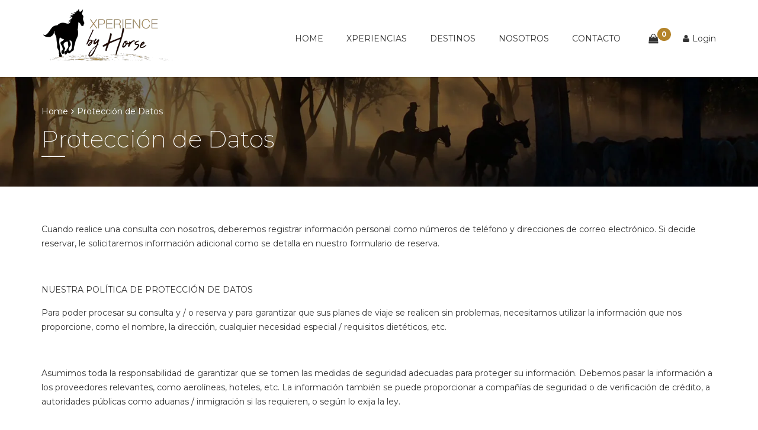

--- FILE ---
content_type: text/html; charset=UTF-8
request_url: https://xperiencebyhorse.com/es/proteccion-de-datos/
body_size: 19601
content:
<!DOCTYPE html>
<html lang="es-ES">
<head>
	<!-- Global site tag (gtag.js) - Google Analytics -->
<script async src="https://www.googletagmanager.com/gtag/js?id=UA-122698085-1"></script>
<script>
  window.dataLayer = window.dataLayer || [];
  function gtag(){dataLayer.push(arguments);}
  gtag('js', new Date());

  gtag('config', 'UA-122698085-1');
</script>

	<meta charset="UTF-8">
	<meta name="viewport" content="width=device-width, initial-scale=1">
	<link rel="profile" href="https://gmpg.org/xfn/11">
	<link rel="pingback" href="https://xperiencebyhorse.com/xmlrpc.php">
	<meta name='robots' content='index, follow, max-image-preview:large, max-snippet:-1, max-video-preview:-1' />
<link rel="alternate" hreflang="en" href="https://xperiencebyhorse.com/data-protection/" />
<link rel="alternate" hreflang="es" href="https://xperiencebyhorse.com/es/proteccion-de-datos/" />

	<!-- This site is optimized with the Yoast SEO plugin v22.4 - https://yoast.com/wordpress/plugins/seo/ -->
	<title>Protección de Datos | Xperience by horse</title>
	<meta name="description" content="The Market Place for Experiences and Activities with Horses, in Madrid, Spain, Windsor, Angentina. Polo Xperiences, Coaching, Riding, Polo Lesson" />
	<link rel="canonical" href="https://xperiencebyhorse.com/es/proteccion-de-datos/" />
	<meta property="og:locale" content="es_ES" />
	<meta property="og:type" content="article" />
	<meta property="og:title" content="Protección de Datos | Xperience by horse" />
	<meta property="og:description" content="The Market Place for Experiences and Activities with Horses, in Madrid, Spain, Windsor, Angentina. Polo Xperiences, Coaching, Riding, Polo Lesson" />
	<meta property="og:url" content="https://xperiencebyhorse.com/es/proteccion-de-datos/" />
	<meta property="og:site_name" content="Xperience by horse" />
	<meta property="article:publisher" content="http://facebook.com/xperiencebyhorse" />
	<meta property="article:modified_time" content="2019-06-11T17:18:51+00:00" />
	<meta name="twitter:card" content="summary_large_image" />
	<meta name="twitter:label1" content="Tiempo de lectura" />
	<meta name="twitter:data1" content="2 minutos" />
	<script type="application/ld+json" class="yoast-schema-graph">{"@context":"https://schema.org","@graph":[{"@type":"WebPage","@id":"https://xperiencebyhorse.com/es/proteccion-de-datos/","url":"https://xperiencebyhorse.com/es/proteccion-de-datos/","name":"Protección de Datos | Xperience by horse","isPartOf":{"@id":"https://xperiencebyhorse.com/#website"},"datePublished":"2019-04-08T16:21:27+00:00","dateModified":"2019-06-11T17:18:51+00:00","description":"The Market Place for Experiences and Activities with Horses, in Madrid, Spain, Windsor, Angentina. Polo Xperiences, Coaching, Riding, Polo Lesson","breadcrumb":{"@id":"https://xperiencebyhorse.com/es/proteccion-de-datos/#breadcrumb"},"inLanguage":"es","potentialAction":[{"@type":"ReadAction","target":["https://xperiencebyhorse.com/es/proteccion-de-datos/"]}]},{"@type":"BreadcrumbList","@id":"https://xperiencebyhorse.com/es/proteccion-de-datos/#breadcrumb","itemListElement":[{"@type":"ListItem","position":1,"name":"Home","item":"https://xperiencebyhorse.com/es/"},{"@type":"ListItem","position":2,"name":"Protección de Datos"}]},{"@type":"WebSite","@id":"https://xperiencebyhorse.com/#website","url":"https://xperiencebyhorse.com/","name":"Xperience by horse","description":"The Market Place for Experiences and Activities with Horses","publisher":{"@id":"https://xperiencebyhorse.com/#organization"},"potentialAction":[{"@type":"SearchAction","target":{"@type":"EntryPoint","urlTemplate":"https://xperiencebyhorse.com/?s={search_term_string}"},"query-input":"required name=search_term_string"}],"inLanguage":"es"},{"@type":"Organization","@id":"https://xperiencebyhorse.com/#organization","name":"Xperience by horse","url":"https://xperiencebyhorse.com/","logo":{"@type":"ImageObject","inLanguage":"es","@id":"https://xperiencebyhorse.com/#/schema/logo/image/","url":"https://xperiencebyhorse.com/wp-content/uploads/2019/03/XBH-CUADRADO.png","contentUrl":"https://xperiencebyhorse.com/wp-content/uploads/2019/03/XBH-CUADRADO.png","width":500,"height":500,"caption":"Xperience by horse"},"image":{"@id":"https://xperiencebyhorse.com/#/schema/logo/image/"},"sameAs":["http://facebook.com/xperiencebyhorse","https://www.instagram.com/XperiencebyHorse/"]}]}</script>
	<!-- / Yoast SEO plugin. -->


<link rel='dns-prefetch' href='//js.stripe.com' />
<link rel='dns-prefetch' href='//checkout.stripe.com' />
<link rel='dns-prefetch' href='//fonts.googleapis.com' />
<link href='//hb.wpmucdn.com' rel='preconnect' />
<link href='https://fonts.googleapis.com' rel='preconnect' />
<link href='//fonts.gstatic.com' crossorigin='' rel='preconnect' />
<link rel='preconnect' href='https://fonts.gstatic.com' crossorigin />
<link rel="alternate" type="application/rss+xml" title="Xperience by horse &raquo; Feed" href="https://xperiencebyhorse.com/es/feed/" />
<link rel="alternate" type="application/rss+xml" title="Xperience by horse &raquo; Feed de los comentarios" href="https://xperiencebyhorse.com/es/comments/feed/" />
<script type="text/javascript">
/* <![CDATA[ */
window._wpemojiSettings = {"baseUrl":"https:\/\/s.w.org\/images\/core\/emoji\/14.0.0\/72x72\/","ext":".png","svgUrl":"https:\/\/s.w.org\/images\/core\/emoji\/14.0.0\/svg\/","svgExt":".svg","source":{"concatemoji":"https:\/\/xperiencebyhorse.com\/wp-includes\/js\/wp-emoji-release.min.js?ver=6.4.7"}};
/*! This file is auto-generated */
!function(i,n){var o,s,e;function c(e){try{var t={supportTests:e,timestamp:(new Date).valueOf()};sessionStorage.setItem(o,JSON.stringify(t))}catch(e){}}function p(e,t,n){e.clearRect(0,0,e.canvas.width,e.canvas.height),e.fillText(t,0,0);var t=new Uint32Array(e.getImageData(0,0,e.canvas.width,e.canvas.height).data),r=(e.clearRect(0,0,e.canvas.width,e.canvas.height),e.fillText(n,0,0),new Uint32Array(e.getImageData(0,0,e.canvas.width,e.canvas.height).data));return t.every(function(e,t){return e===r[t]})}function u(e,t,n){switch(t){case"flag":return n(e,"\ud83c\udff3\ufe0f\u200d\u26a7\ufe0f","\ud83c\udff3\ufe0f\u200b\u26a7\ufe0f")?!1:!n(e,"\ud83c\uddfa\ud83c\uddf3","\ud83c\uddfa\u200b\ud83c\uddf3")&&!n(e,"\ud83c\udff4\udb40\udc67\udb40\udc62\udb40\udc65\udb40\udc6e\udb40\udc67\udb40\udc7f","\ud83c\udff4\u200b\udb40\udc67\u200b\udb40\udc62\u200b\udb40\udc65\u200b\udb40\udc6e\u200b\udb40\udc67\u200b\udb40\udc7f");case"emoji":return!n(e,"\ud83e\udef1\ud83c\udffb\u200d\ud83e\udef2\ud83c\udfff","\ud83e\udef1\ud83c\udffb\u200b\ud83e\udef2\ud83c\udfff")}return!1}function f(e,t,n){var r="undefined"!=typeof WorkerGlobalScope&&self instanceof WorkerGlobalScope?new OffscreenCanvas(300,150):i.createElement("canvas"),a=r.getContext("2d",{willReadFrequently:!0}),o=(a.textBaseline="top",a.font="600 32px Arial",{});return e.forEach(function(e){o[e]=t(a,e,n)}),o}function t(e){var t=i.createElement("script");t.src=e,t.defer=!0,i.head.appendChild(t)}"undefined"!=typeof Promise&&(o="wpEmojiSettingsSupports",s=["flag","emoji"],n.supports={everything:!0,everythingExceptFlag:!0},e=new Promise(function(e){i.addEventListener("DOMContentLoaded",e,{once:!0})}),new Promise(function(t){var n=function(){try{var e=JSON.parse(sessionStorage.getItem(o));if("object"==typeof e&&"number"==typeof e.timestamp&&(new Date).valueOf()<e.timestamp+604800&&"object"==typeof e.supportTests)return e.supportTests}catch(e){}return null}();if(!n){if("undefined"!=typeof Worker&&"undefined"!=typeof OffscreenCanvas&&"undefined"!=typeof URL&&URL.createObjectURL&&"undefined"!=typeof Blob)try{var e="postMessage("+f.toString()+"("+[JSON.stringify(s),u.toString(),p.toString()].join(",")+"));",r=new Blob([e],{type:"text/javascript"}),a=new Worker(URL.createObjectURL(r),{name:"wpTestEmojiSupports"});return void(a.onmessage=function(e){c(n=e.data),a.terminate(),t(n)})}catch(e){}c(n=f(s,u,p))}t(n)}).then(function(e){for(var t in e)n.supports[t]=e[t],n.supports.everything=n.supports.everything&&n.supports[t],"flag"!==t&&(n.supports.everythingExceptFlag=n.supports.everythingExceptFlag&&n.supports[t]);n.supports.everythingExceptFlag=n.supports.everythingExceptFlag&&!n.supports.flag,n.DOMReady=!1,n.readyCallback=function(){n.DOMReady=!0}}).then(function(){return e}).then(function(){var e;n.supports.everything||(n.readyCallback(),(e=n.source||{}).concatemoji?t(e.concatemoji):e.wpemoji&&e.twemoji&&(t(e.twemoji),t(e.wpemoji)))}))}((window,document),window._wpemojiSettings);
/* ]]> */
</script>
<link rel='stylesheet' id='sbi_styles-css' href='https://xperiencebyhorse.com/wp-content/plugins/instagram-feed/css/sbi-styles.min.css?ver=6.10.0' type='text/css' media='all' />
<style id='wp-emoji-styles-inline-css' type='text/css'>

	img.wp-smiley, img.emoji {
		display: inline !important;
		border: none !important;
		box-shadow: none !important;
		height: 1em !important;
		width: 1em !important;
		margin: 0 0.07em !important;
		vertical-align: -0.1em !important;
		background: none !important;
		padding: 0 !important;
	}
</style>
<link rel='stylesheet' id='wp-block-library-css' href='https://xperiencebyhorse.com/wp-includes/css/dist/block-library/style.min.css?ver=6.4.7' type='text/css' media='all' />
<style id='classic-theme-styles-inline-css' type='text/css'>
/*! This file is auto-generated */
.wp-block-button__link{color:#fff;background-color:#32373c;border-radius:9999px;box-shadow:none;text-decoration:none;padding:calc(.667em + 2px) calc(1.333em + 2px);font-size:1.125em}.wp-block-file__button{background:#32373c;color:#fff;text-decoration:none}
</style>
<style id='global-styles-inline-css' type='text/css'>
body{--wp--preset--color--black: #000000;--wp--preset--color--cyan-bluish-gray: #abb8c3;--wp--preset--color--white: #ffffff;--wp--preset--color--pale-pink: #f78da7;--wp--preset--color--vivid-red: #cf2e2e;--wp--preset--color--luminous-vivid-orange: #ff6900;--wp--preset--color--luminous-vivid-amber: #fcb900;--wp--preset--color--light-green-cyan: #7bdcb5;--wp--preset--color--vivid-green-cyan: #00d084;--wp--preset--color--pale-cyan-blue: #8ed1fc;--wp--preset--color--vivid-cyan-blue: #0693e3;--wp--preset--color--vivid-purple: #9b51e0;--wp--preset--gradient--vivid-cyan-blue-to-vivid-purple: linear-gradient(135deg,rgba(6,147,227,1) 0%,rgb(155,81,224) 100%);--wp--preset--gradient--light-green-cyan-to-vivid-green-cyan: linear-gradient(135deg,rgb(122,220,180) 0%,rgb(0,208,130) 100%);--wp--preset--gradient--luminous-vivid-amber-to-luminous-vivid-orange: linear-gradient(135deg,rgba(252,185,0,1) 0%,rgba(255,105,0,1) 100%);--wp--preset--gradient--luminous-vivid-orange-to-vivid-red: linear-gradient(135deg,rgba(255,105,0,1) 0%,rgb(207,46,46) 100%);--wp--preset--gradient--very-light-gray-to-cyan-bluish-gray: linear-gradient(135deg,rgb(238,238,238) 0%,rgb(169,184,195) 100%);--wp--preset--gradient--cool-to-warm-spectrum: linear-gradient(135deg,rgb(74,234,220) 0%,rgb(151,120,209) 20%,rgb(207,42,186) 40%,rgb(238,44,130) 60%,rgb(251,105,98) 80%,rgb(254,248,76) 100%);--wp--preset--gradient--blush-light-purple: linear-gradient(135deg,rgb(255,206,236) 0%,rgb(152,150,240) 100%);--wp--preset--gradient--blush-bordeaux: linear-gradient(135deg,rgb(254,205,165) 0%,rgb(254,45,45) 50%,rgb(107,0,62) 100%);--wp--preset--gradient--luminous-dusk: linear-gradient(135deg,rgb(255,203,112) 0%,rgb(199,81,192) 50%,rgb(65,88,208) 100%);--wp--preset--gradient--pale-ocean: linear-gradient(135deg,rgb(255,245,203) 0%,rgb(182,227,212) 50%,rgb(51,167,181) 100%);--wp--preset--gradient--electric-grass: linear-gradient(135deg,rgb(202,248,128) 0%,rgb(113,206,126) 100%);--wp--preset--gradient--midnight: linear-gradient(135deg,rgb(2,3,129) 0%,rgb(40,116,252) 100%);--wp--preset--font-size--small: 13px;--wp--preset--font-size--medium: 20px;--wp--preset--font-size--large: 36px;--wp--preset--font-size--x-large: 42px;--wp--preset--spacing--20: 0.44rem;--wp--preset--spacing--30: 0.67rem;--wp--preset--spacing--40: 1rem;--wp--preset--spacing--50: 1.5rem;--wp--preset--spacing--60: 2.25rem;--wp--preset--spacing--70: 3.38rem;--wp--preset--spacing--80: 5.06rem;--wp--preset--shadow--natural: 6px 6px 9px rgba(0, 0, 0, 0.2);--wp--preset--shadow--deep: 12px 12px 50px rgba(0, 0, 0, 0.4);--wp--preset--shadow--sharp: 6px 6px 0px rgba(0, 0, 0, 0.2);--wp--preset--shadow--outlined: 6px 6px 0px -3px rgba(255, 255, 255, 1), 6px 6px rgba(0, 0, 0, 1);--wp--preset--shadow--crisp: 6px 6px 0px rgba(0, 0, 0, 1);}:where(.is-layout-flex){gap: 0.5em;}:where(.is-layout-grid){gap: 0.5em;}body .is-layout-flow > .alignleft{float: left;margin-inline-start: 0;margin-inline-end: 2em;}body .is-layout-flow > .alignright{float: right;margin-inline-start: 2em;margin-inline-end: 0;}body .is-layout-flow > .aligncenter{margin-left: auto !important;margin-right: auto !important;}body .is-layout-constrained > .alignleft{float: left;margin-inline-start: 0;margin-inline-end: 2em;}body .is-layout-constrained > .alignright{float: right;margin-inline-start: 2em;margin-inline-end: 0;}body .is-layout-constrained > .aligncenter{margin-left: auto !important;margin-right: auto !important;}body .is-layout-constrained > :where(:not(.alignleft):not(.alignright):not(.alignfull)){max-width: var(--wp--style--global--content-size);margin-left: auto !important;margin-right: auto !important;}body .is-layout-constrained > .alignwide{max-width: var(--wp--style--global--wide-size);}body .is-layout-flex{display: flex;}body .is-layout-flex{flex-wrap: wrap;align-items: center;}body .is-layout-flex > *{margin: 0;}body .is-layout-grid{display: grid;}body .is-layout-grid > *{margin: 0;}:where(.wp-block-columns.is-layout-flex){gap: 2em;}:where(.wp-block-columns.is-layout-grid){gap: 2em;}:where(.wp-block-post-template.is-layout-flex){gap: 1.25em;}:where(.wp-block-post-template.is-layout-grid){gap: 1.25em;}.has-black-color{color: var(--wp--preset--color--black) !important;}.has-cyan-bluish-gray-color{color: var(--wp--preset--color--cyan-bluish-gray) !important;}.has-white-color{color: var(--wp--preset--color--white) !important;}.has-pale-pink-color{color: var(--wp--preset--color--pale-pink) !important;}.has-vivid-red-color{color: var(--wp--preset--color--vivid-red) !important;}.has-luminous-vivid-orange-color{color: var(--wp--preset--color--luminous-vivid-orange) !important;}.has-luminous-vivid-amber-color{color: var(--wp--preset--color--luminous-vivid-amber) !important;}.has-light-green-cyan-color{color: var(--wp--preset--color--light-green-cyan) !important;}.has-vivid-green-cyan-color{color: var(--wp--preset--color--vivid-green-cyan) !important;}.has-pale-cyan-blue-color{color: var(--wp--preset--color--pale-cyan-blue) !important;}.has-vivid-cyan-blue-color{color: var(--wp--preset--color--vivid-cyan-blue) !important;}.has-vivid-purple-color{color: var(--wp--preset--color--vivid-purple) !important;}.has-black-background-color{background-color: var(--wp--preset--color--black) !important;}.has-cyan-bluish-gray-background-color{background-color: var(--wp--preset--color--cyan-bluish-gray) !important;}.has-white-background-color{background-color: var(--wp--preset--color--white) !important;}.has-pale-pink-background-color{background-color: var(--wp--preset--color--pale-pink) !important;}.has-vivid-red-background-color{background-color: var(--wp--preset--color--vivid-red) !important;}.has-luminous-vivid-orange-background-color{background-color: var(--wp--preset--color--luminous-vivid-orange) !important;}.has-luminous-vivid-amber-background-color{background-color: var(--wp--preset--color--luminous-vivid-amber) !important;}.has-light-green-cyan-background-color{background-color: var(--wp--preset--color--light-green-cyan) !important;}.has-vivid-green-cyan-background-color{background-color: var(--wp--preset--color--vivid-green-cyan) !important;}.has-pale-cyan-blue-background-color{background-color: var(--wp--preset--color--pale-cyan-blue) !important;}.has-vivid-cyan-blue-background-color{background-color: var(--wp--preset--color--vivid-cyan-blue) !important;}.has-vivid-purple-background-color{background-color: var(--wp--preset--color--vivid-purple) !important;}.has-black-border-color{border-color: var(--wp--preset--color--black) !important;}.has-cyan-bluish-gray-border-color{border-color: var(--wp--preset--color--cyan-bluish-gray) !important;}.has-white-border-color{border-color: var(--wp--preset--color--white) !important;}.has-pale-pink-border-color{border-color: var(--wp--preset--color--pale-pink) !important;}.has-vivid-red-border-color{border-color: var(--wp--preset--color--vivid-red) !important;}.has-luminous-vivid-orange-border-color{border-color: var(--wp--preset--color--luminous-vivid-orange) !important;}.has-luminous-vivid-amber-border-color{border-color: var(--wp--preset--color--luminous-vivid-amber) !important;}.has-light-green-cyan-border-color{border-color: var(--wp--preset--color--light-green-cyan) !important;}.has-vivid-green-cyan-border-color{border-color: var(--wp--preset--color--vivid-green-cyan) !important;}.has-pale-cyan-blue-border-color{border-color: var(--wp--preset--color--pale-cyan-blue) !important;}.has-vivid-cyan-blue-border-color{border-color: var(--wp--preset--color--vivid-cyan-blue) !important;}.has-vivid-purple-border-color{border-color: var(--wp--preset--color--vivid-purple) !important;}.has-vivid-cyan-blue-to-vivid-purple-gradient-background{background: var(--wp--preset--gradient--vivid-cyan-blue-to-vivid-purple) !important;}.has-light-green-cyan-to-vivid-green-cyan-gradient-background{background: var(--wp--preset--gradient--light-green-cyan-to-vivid-green-cyan) !important;}.has-luminous-vivid-amber-to-luminous-vivid-orange-gradient-background{background: var(--wp--preset--gradient--luminous-vivid-amber-to-luminous-vivid-orange) !important;}.has-luminous-vivid-orange-to-vivid-red-gradient-background{background: var(--wp--preset--gradient--luminous-vivid-orange-to-vivid-red) !important;}.has-very-light-gray-to-cyan-bluish-gray-gradient-background{background: var(--wp--preset--gradient--very-light-gray-to-cyan-bluish-gray) !important;}.has-cool-to-warm-spectrum-gradient-background{background: var(--wp--preset--gradient--cool-to-warm-spectrum) !important;}.has-blush-light-purple-gradient-background{background: var(--wp--preset--gradient--blush-light-purple) !important;}.has-blush-bordeaux-gradient-background{background: var(--wp--preset--gradient--blush-bordeaux) !important;}.has-luminous-dusk-gradient-background{background: var(--wp--preset--gradient--luminous-dusk) !important;}.has-pale-ocean-gradient-background{background: var(--wp--preset--gradient--pale-ocean) !important;}.has-electric-grass-gradient-background{background: var(--wp--preset--gradient--electric-grass) !important;}.has-midnight-gradient-background{background: var(--wp--preset--gradient--midnight) !important;}.has-small-font-size{font-size: var(--wp--preset--font-size--small) !important;}.has-medium-font-size{font-size: var(--wp--preset--font-size--medium) !important;}.has-large-font-size{font-size: var(--wp--preset--font-size--large) !important;}.has-x-large-font-size{font-size: var(--wp--preset--font-size--x-large) !important;}
.wp-block-navigation a:where(:not(.wp-element-button)){color: inherit;}
:where(.wp-block-post-template.is-layout-flex){gap: 1.25em;}:where(.wp-block-post-template.is-layout-grid){gap: 1.25em;}
:where(.wp-block-columns.is-layout-flex){gap: 2em;}:where(.wp-block-columns.is-layout-grid){gap: 2em;}
.wp-block-pullquote{font-size: 1.5em;line-height: 1.6;}
</style>
<link rel='stylesheet' id='contact-form-7-css' href='https://xperiencebyhorse.com/wp-content/plugins/contact-form-7/includes/css/styles.css?ver=5.9.3' type='text/css' media='all' />
<link rel='stylesheet' id='gdpr-css' href='https://xperiencebyhorse.com/wp-content/plugins/gdpr/dist/css/public.css?ver=2.1.2' type='text/css' media='all' />
<link rel='stylesheet' id='rs-plugin-settings-css' href='https://xperiencebyhorse.com/wp-content/plugins/revslider/public/assets/css/rs6.css?ver=6.2.22' type='text/css' media='all' />
<style id='rs-plugin-settings-inline-css' type='text/css'>
#rs-demo-id {}
</style>
<link rel='stylesheet' id='stripe-checkout-button-css' href='https://checkout.stripe.com/v3/checkout/button.css' type='text/css' media='all' />
<link rel='stylesheet' id='simpay-public-css' href='https://xperiencebyhorse.com/wp-content/plugins/stripe/includes/core/assets/css/simpay-public.min.css?ver=4.16.1' type='text/css' media='all' />
<link rel='stylesheet' id='jquery-ui-smoothness-css' href='https://xperiencebyhorse.com/wp-content/plugins/contact-form-7/includes/js/jquery-ui/themes/smoothness/jquery-ui.min.css?ver=1.12.1' type='text/css' media='screen' />
<link rel='stylesheet' id='style-tour-booking-css' href='https://xperiencebyhorse.com/wp-content/plugins/travel-booking/assets/css/frontend/booking.css?ver=2.0.5' type='text/css' media='all' />
<link rel='stylesheet' id='woocommerce-general-css' href='https://xperiencebyhorse.com/wp-content/plugins/woocommerce/assets/css/woocommerce.css?ver=8.7.2' type='text/css' media='all' />
<style id='woocommerce-inline-inline-css' type='text/css'>
.woocommerce form .form-row .required { visibility: visible; }
</style>
<link rel='stylesheet' id='wpml-legacy-horizontal-list-0-css' href='//xperiencebyhorse.com/wp-content/plugins/sitepress-multilingual-cms/templates/language-switchers/legacy-list-horizontal/style.css?ver=1' type='text/css' media='all' />
<style id='wpml-legacy-horizontal-list-0-inline-css' type='text/css'>
.wpml-ls-statics-footer a {color:#444444;background-color:#ffffff;}.wpml-ls-statics-footer a:hover,.wpml-ls-statics-footer a:focus {color:#000000;background-color:#eeeeee;}.wpml-ls-statics-footer .wpml-ls-current-language>a {color:#444444;background-color:#ffffff;}.wpml-ls-statics-footer .wpml-ls-current-language:hover>a, .wpml-ls-statics-footer .wpml-ls-current-language>a:focus {color:#000000;background-color:#eeeeee;}
</style>
<link rel='stylesheet' id='bootstrap-css' href='https://xperiencebyhorse.com/wp-content/themes/travelwp/assets/css/bootstrap.min.css?ver=6.4.7' type='text/css' media='all' />
<link rel='stylesheet' id='font-awesome-css' href='https://xperiencebyhorse.com/wp-content/themes/travelwp/assets/css/font-awesome.min.css?ver=6.4.7' type='text/css' media='all' />
<link rel='stylesheet' id='font-linearicons-css' href='https://xperiencebyhorse.com/wp-content/themes/travelwp/assets/css/font-linearicons.css?ver=6.4.7' type='text/css' media='all' />
<link rel='stylesheet' id='travelwp-flaticon-css' href='https://xperiencebyhorse.com/wp-content/themes/travelwp/assets/css/flaticon.css?ver=6.4.7' type='text/css' media='all' />
<link rel='stylesheet' id='travelwp-style-css' href='https://xperiencebyhorse.com/wp-content/themes/travelwp/style.css?ver=1.5.8' type='text/css' media='all' />
<link rel='stylesheet' id='physcode_travelwp-css' href='https://xperiencebyhorse.com/wp-content/uploads/physcode/physcode_travelwp.css?ver=1582301224' type='text/css' media='all' />
<link rel='stylesheet' id='js_composer_front-css' href='https://xperiencebyhorse.com/wp-content/plugins/js_composer/assets/css/js_composer.min.css?ver=6.6.0' type='text/css' media='all' />
<link rel="preload" as="style" href="https://fonts.googleapis.com/css?family=Montserrat:100,200,300,400,500,600,700,800,900,100italic,200italic,300italic,400italic,500italic,600italic,700italic,800italic,900italic&#038;display=swap&#038;ver=1582301224" /><link rel="stylesheet" href="https://fonts.googleapis.com/css?family=Montserrat:100,200,300,400,500,600,700,800,900,100italic,200italic,300italic,400italic,500italic,600italic,700italic,800italic,900italic&#038;display=swap&#038;ver=1582301224" media="print" onload="this.media='all'"><noscript><link rel="stylesheet" href="https://fonts.googleapis.com/css?family=Montserrat:100,200,300,400,500,600,700,800,900,100italic,200italic,300italic,400italic,500italic,600italic,700italic,800italic,900italic&#038;display=swap&#038;ver=1582301224" /></noscript><script type="text/javascript" src="https://xperiencebyhorse.com/wp-includes/js/jquery/jquery.min.js?ver=3.7.1" id="jquery-core-js"></script>
<script type="text/javascript" src="https://xperiencebyhorse.com/wp-includes/js/jquery/jquery-migrate.min.js?ver=3.4.1" id="jquery-migrate-js"></script>
<script type="text/javascript" src="https://xperiencebyhorse.com/wp-content/themes/travelwp/assets/js/jquery.validate.min.js?ver=6.4.7" id="validate-script-js"></script>
<script type="text/javascript" id="ajax-auth-script-js-extra">
/* <![CDATA[ */
var ajax_auth_object = {"ajaxurl":"https:\/\/xperiencebyhorse.com\/wp-admin\/admin-ajax.php","redirecturl":"https:\/\/xperiencebyhorse.com\/es\/","loadingmessage":"Sending user info, please wait..."};
/* ]]> */
</script>
<script type="text/javascript" src="https://xperiencebyhorse.com/wp-content/themes/travelwp/assets/js/ajax-auth-script.js?ver=6.4.7" id="ajax-auth-script-js"></script>
<script type="text/javascript" src="https://xperiencebyhorse.com/wp-content/plugins/sitepress-multilingual-cms/res/js/jquery.cookie.js?ver=4.2.7.1" id="jquery.cookie-js"></script>
<script type="text/javascript" id="wpml-cookie-js-extra">
/* <![CDATA[ */
var wpml_cookies = {"_icl_current_language":{"value":"es","expires":1,"path":"\/"}};
var wpml_cookies = {"_icl_current_language":{"value":"es","expires":1,"path":"\/"}};
/* ]]> */
</script>
<script type="text/javascript" src="https://xperiencebyhorse.com/wp-content/plugins/sitepress-multilingual-cms/res/js/cookies/language-cookie.js?ver=4.2.7.1" id="wpml-cookie-js"></script>
<script type="text/javascript" id="gdpr-js-extra">
/* <![CDATA[ */
var GDPR = {"ajaxurl":"https:\/\/xperiencebyhorse.com\/wp-admin\/admin-ajax.php","logouturl":"","i18n":{"aborting":"Abortando","logging_out":"Vas a ser desconectado.","continue":"Seguir","cancel":"Cancelar","ok":"Aceptar","close_account":"\u00bfQuieres cerrar tu cuenta?","close_account_warning":"Se cerrar\u00e1 tu cuenta y todos los datos se borrar\u00e1n de manera permanente y no  se podr\u00e1n recuperar \u00bfEst\u00e1s seguro?","are_you_sure":"\u00bfEst\u00e1s seguro?","policy_disagree":"Al no aceptar ya no tendr\u00e1s acceso a nuestro sitio y se te desconectar\u00e1."},"is_user_logged_in":"","refresh":"1"};
/* ]]> */
</script>
<script type="text/javascript" src="https://xperiencebyhorse.com/wp-content/plugins/gdpr/dist/js/public.js?ver=2.1.2" id="gdpr-js"></script>
<script type="text/javascript" src="https://xperiencebyhorse.com/wp-content/plugins/revslider/public/assets/js/rbtools.min.js?ver=6.2.22" id="tp-tools-js"></script>
<script type="text/javascript" src="https://xperiencebyhorse.com/wp-content/plugins/revslider/public/assets/js/rs6.min.js?ver=6.2.22" id="revmin-js"></script>
<script type="text/javascript" src="https://xperiencebyhorse.com/wp-content/plugins/woocommerce/assets/js/jquery-blockui/jquery.blockUI.min.js?ver=2.7.0-wc.8.7.2" id="jquery-blockui-js" data-wp-strategy="defer"></script>
<script type="text/javascript" id="wc-add-to-cart-js-extra">
/* <![CDATA[ */
var wc_add_to_cart_params = {"ajax_url":"\/wp-admin\/admin-ajax.php","wc_ajax_url":"\/es\/?wc-ajax=%%endpoint%%","i18n_view_cart":"Ver carrito","cart_url":"https:\/\/xperiencebyhorse.com\/cart-2\/","is_cart":"","cart_redirect_after_add":"yes"};
/* ]]> */
</script>
<script type="text/javascript" src="https://xperiencebyhorse.com/wp-content/plugins/woocommerce/assets/js/frontend/add-to-cart.min.js?ver=8.7.2" id="wc-add-to-cart-js" data-wp-strategy="defer"></script>
<script type="text/javascript" src="https://xperiencebyhorse.com/wp-content/plugins/woocommerce/assets/js/js-cookie/js.cookie.min.js?ver=2.1.4-wc.8.7.2" id="js-cookie-js" defer="defer" data-wp-strategy="defer"></script>
<script type="text/javascript" id="woocommerce-js-extra">
/* <![CDATA[ */
var woocommerce_params = {"ajax_url":"\/wp-admin\/admin-ajax.php","wc_ajax_url":"\/es\/?wc-ajax=%%endpoint%%"};
/* ]]> */
</script>
<script type="text/javascript" src="https://xperiencebyhorse.com/wp-content/plugins/woocommerce/assets/js/frontend/woocommerce.min.js?ver=8.7.2" id="woocommerce-js" defer="defer" data-wp-strategy="defer"></script>
<script type="text/javascript" src="https://xperiencebyhorse.com/wp-content/plugins/js_composer/assets/js/vendors/woocommerce-add-to-cart.js?ver=6.6.0" id="vc_woocommerce-add-to-cart-js-js"></script>
<script type="text/javascript" id="wpml-browser-redirect-js-extra">
/* <![CDATA[ */
var wpml_browser_redirect_params = {"pageLanguage":"es","languageUrls":{"en_US":"https:\/\/xperiencebyhorse.com\/data-protection\/","en":"https:\/\/xperiencebyhorse.com\/data-protection\/","US":"https:\/\/xperiencebyhorse.com\/data-protection\/","es_ES":"https:\/\/xperiencebyhorse.com\/es\/proteccion-de-datos\/","es":"https:\/\/xperiencebyhorse.com\/es\/proteccion-de-datos\/","ES":"https:\/\/xperiencebyhorse.com\/es\/proteccion-de-datos\/"},"cookie":{"name":"_icl_visitor_lang_js","domain":"xperiencebyhorse.com","path":"\/","expiration":24}};
/* ]]> */
</script>
<script type="text/javascript" src="https://xperiencebyhorse.com/wp-content/plugins/sitepress-multilingual-cms/dist/js/browser-redirect/app.js?ver=4.2.7.1" id="wpml-browser-redirect-js"></script>
<link rel="https://api.w.org/" href="https://xperiencebyhorse.com/wp-json/" /><link rel="alternate" type="application/json" href="https://xperiencebyhorse.com/wp-json/wp/v2/pages/1756" /><link rel="EditURI" type="application/rsd+xml" title="RSD" href="https://xperiencebyhorse.com/xmlrpc.php?rsd" />
<link rel='shortlink' href='https://xperiencebyhorse.com/es/?p=1756' />
<link rel="alternate" type="application/json+oembed" href="https://xperiencebyhorse.com/wp-json/oembed/1.0/embed?url=https%3A%2F%2Fxperiencebyhorse.com%2Fes%2Fproteccion-de-datos%2F" />
<link rel="alternate" type="text/xml+oembed" href="https://xperiencebyhorse.com/wp-json/oembed/1.0/embed?url=https%3A%2F%2Fxperiencebyhorse.com%2Fes%2Fproteccion-de-datos%2F&#038;format=xml" />
<meta name="generator" content="Redux 4.5.10" /><meta name="generator" content="WPML ver:4.2.7.1 stt:1,2;" />
<!-- HFCM by 99 Robots - Snippet # 1: Support -->
<script src="https://cdn.botpress.cloud/webchat/v2.3/inject.js"></script>
<script src="https://files.bpcontent.cloud/2025/01/31/13/20250131133013-ZJ5XZTYX.js"></script>
    
<!-- /end HFCM by 99 Robots -->
<meta name="viewport" content="width=device-width, minimum-scale=1" />        <noscript>
            <style>
                #the-preloader-element { display: none !important; }
            </style>
        </noscript>
        	<noscript><style>.woocommerce-product-gallery{ opacity: 1 !important; }</style></noscript>
	<style type="text/css">.recentcomments a{display:inline !important;padding:0 !important;margin:0 !important;}</style><meta name="generator" content="Powered by WPBakery Page Builder - drag and drop page builder for WordPress."/>
<meta name="generator" content="Powered by Slider Revolution 6.2.22 - responsive, Mobile-Friendly Slider Plugin for WordPress with comfortable drag and drop interface." />
<script type="text/javascript">function setREVStartSize(e){
			//window.requestAnimationFrame(function() {				 
				window.RSIW = window.RSIW===undefined ? window.innerWidth : window.RSIW;	
				window.RSIH = window.RSIH===undefined ? window.innerHeight : window.RSIH;	
				try {								
					var pw = document.getElementById(e.c).parentNode.offsetWidth,
						newh;
					pw = pw===0 || isNaN(pw) ? window.RSIW : pw;
					e.tabw = e.tabw===undefined ? 0 : parseInt(e.tabw);
					e.thumbw = e.thumbw===undefined ? 0 : parseInt(e.thumbw);
					e.tabh = e.tabh===undefined ? 0 : parseInt(e.tabh);
					e.thumbh = e.thumbh===undefined ? 0 : parseInt(e.thumbh);
					e.tabhide = e.tabhide===undefined ? 0 : parseInt(e.tabhide);
					e.thumbhide = e.thumbhide===undefined ? 0 : parseInt(e.thumbhide);
					e.mh = e.mh===undefined || e.mh=="" || e.mh==="auto" ? 0 : parseInt(e.mh,0);		
					if(e.layout==="fullscreen" || e.l==="fullscreen") 						
						newh = Math.max(e.mh,window.RSIH);					
					else{					
						e.gw = Array.isArray(e.gw) ? e.gw : [e.gw];
						for (var i in e.rl) if (e.gw[i]===undefined || e.gw[i]===0) e.gw[i] = e.gw[i-1];					
						e.gh = e.el===undefined || e.el==="" || (Array.isArray(e.el) && e.el.length==0)? e.gh : e.el;
						e.gh = Array.isArray(e.gh) ? e.gh : [e.gh];
						for (var i in e.rl) if (e.gh[i]===undefined || e.gh[i]===0) e.gh[i] = e.gh[i-1];
											
						var nl = new Array(e.rl.length),
							ix = 0,						
							sl;					
						e.tabw = e.tabhide>=pw ? 0 : e.tabw;
						e.thumbw = e.thumbhide>=pw ? 0 : e.thumbw;
						e.tabh = e.tabhide>=pw ? 0 : e.tabh;
						e.thumbh = e.thumbhide>=pw ? 0 : e.thumbh;					
						for (var i in e.rl) nl[i] = e.rl[i]<window.RSIW ? 0 : e.rl[i];
						sl = nl[0];									
						for (var i in nl) if (sl>nl[i] && nl[i]>0) { sl = nl[i]; ix=i;}															
						var m = pw>(e.gw[ix]+e.tabw+e.thumbw) ? 1 : (pw-(e.tabw+e.thumbw)) / (e.gw[ix]);					
						newh =  (e.gh[ix] * m) + (e.tabh + e.thumbh);
					}				
					if(window.rs_init_css===undefined) window.rs_init_css = document.head.appendChild(document.createElement("style"));					
					document.getElementById(e.c).height = newh+"px";
					window.rs_init_css.innerHTML += "#"+e.c+"_wrapper { height: "+newh+"px }";				
				} catch(e){
					console.log("Failure at Presize of Slider:" + e)
				}					   
			//});
		  };</script>
<noscript><style> .wpb_animate_when_almost_visible { opacity: 1; }</style></noscript>				<style type="text/css" id="c4wp-checkout-css">
					.woocommerce-checkout .c4wp_captcha_field {
						margin-bottom: 10px;
						margin-top: 15px;
						position: relative;
						display: inline-block;
					}
				</style>
							<style type="text/css" id="c4wp-v3-lp-form-css">
				.login #login, .login #lostpasswordform {
					min-width: 350px !important;
				}
				.wpforms-field-c4wp iframe {
					width: 100% !important;
				}
			</style>
				</head>

<body data-rsssl=1 class="page-template-default page page-id-1756 theme-travelwp woocommerce-no-js wpb-js-composer js-comp-ver-6.6.0 vc_responsive">
<div class="wrapper-container">
	<header id="masthead" class="site-header affix-top ">
				<div class="navigation-menu">
			<div class="container">
				<div class="menu-mobile-effect navbar-toggle button-collapse" data-activates="mobile-demo">
					<span class="icon-bar"></span>
					<span class="icon-bar"></span>
					<span class="icon-bar"></span>
				</div>				<div class="width-logo sm-logo">
					<a href="https://xperiencebyhorse.com/es/" title="Xperience by horse - The Market Place for Experiences and Activities with Horses" rel="home"><img src="https://xperiencebyhorse.com/wp-content/uploads/2019/12/logoweb.png" alt="Xperience by horse" width="234" height="100" class="logo_transparent_static"/><img src="https://xperiencebyhorse.com/wp-content/uploads/2019/12/logoweb.png" alt="Xperience by horse" width="234" height="100" class="logo_sticky"/></a>				</div>
				<nav class="width-navigation">
					<ul id="mobile-demo" class="nav navbar-nav menu-main-menu side-nav"><li id="menu-item-1696" class="menu-item menu-item-type-post_type menu-item-object-page menu-item-home menu-item-1696"><a href="https://xperiencebyhorse.com/es/">Home</a></li>
<li id="menu-item-1724" class="menu-item menu-item-type-post_type menu-item-object-page menu-item-has-children menu-item-1724"><a href="https://xperiencebyhorse.com/es/xperiencias/">Xperiencias</a>
<ul class="sub-menu">
	<li id="menu-item-1697" class="menu-item menu-item-type-post_type menu-item-object-page menu-item-1697"><a href="https://xperiencebyhorse.com/es/coaching-xperience/">Coaching Motivacional</a></li>
	<li id="menu-item-1698" class="menu-item menu-item-type-post_type menu-item-object-page menu-item-1698"><a href="https://xperiencebyhorse.com/es/polo-xperience/">Polo</a></li>
	<li id="menu-item-1699" class="menu-item menu-item-type-post_type menu-item-object-page menu-item-1699"><a href="https://xperiencebyhorse.com/es/riding-xperience/">Cabalgatas</a></li>
	<li id="menu-item-1700" class="menu-item menu-item-type-post_type menu-item-object-page menu-item-1700"><a href="https://xperiencebyhorse.com/es/special-xperience/">Vacaciones</a></li>
</ul>
</li>
<li id="menu-item-1725" class="menu-item menu-item-type-post_type menu-item-object-page menu-item-has-children menu-item-1725"><a href="https://xperiencebyhorse.com/es/destinos/">Destinos</a>
<ul class="sub-menu">
	<li id="menu-item-1701" class="menu-item menu-item-type-taxonomy menu-item-object-tour_phys menu-item-has-children menu-item-1701"><a href="https://xperiencebyhorse.com/es/tour-category/argentina-es-2/">Argentina</a>
	<ul class="sub-menu">
		<li id="menu-item-1702" class="menu-item menu-item-type-post_type menu-item-object-page menu-item-1702"><a href="https://xperiencebyhorse.com/es/buenos-aires/">Buenos Aires</a></li>
		<li id="menu-item-2245" class="menu-item menu-item-type-taxonomy menu-item-object-tour_phys menu-item-2245"><a href="https://xperiencebyhorse.com/es/tour-category/argentina-es-2/esteros-del-ibera-es/">Esteros del Ibera</a></li>
		<li id="menu-item-2246" class="menu-item menu-item-type-taxonomy menu-item-object-tour_phys menu-item-2246"><a href="https://xperiencebyhorse.com/es/tour-category/argentina-es-2/pilar-es/">Pilar</a></li>
		<li id="menu-item-1703" class="menu-item menu-item-type-taxonomy menu-item-object-tour_phys menu-item-1703"><a href="https://xperiencebyhorse.com/es/tour-category/argentina-es-2/neuquen-es/">Neuquén</a></li>
		<li id="menu-item-2247" class="menu-item menu-item-type-taxonomy menu-item-object-tour_phys menu-item-2247"><a href="https://xperiencebyhorse.com/es/tour-category/argentina-es-2/san-martin-de-los-andes-es/">San Martin de los Andes</a></li>
	</ul>
</li>
	<li id="menu-item-2248" class="menu-item menu-item-type-taxonomy menu-item-object-tour_phys menu-item-has-children menu-item-2248"><a href="https://xperiencebyhorse.com/es/tour-category/spain-es/">España</a>
	<ul class="sub-menu">
		<li id="menu-item-2249" class="menu-item menu-item-type-taxonomy menu-item-object-tour_phys menu-item-2249"><a href="https://xperiencebyhorse.com/es/tour-category/spain-es/lanzarote/">Lanzarote</a></li>
		<li id="menu-item-2250" class="menu-item menu-item-type-taxonomy menu-item-object-tour_phys menu-item-2250"><a href="https://xperiencebyhorse.com/es/tour-category/spain-es/madrid-es/">Madrid</a></li>
		<li id="menu-item-2251" class="menu-item menu-item-type-taxonomy menu-item-object-tour_phys menu-item-2251"><a href="https://xperiencebyhorse.com/es/tour-category/spain-es/menorca/">Menorca</a></li>
		<li id="menu-item-2253" class="menu-item menu-item-type-taxonomy menu-item-object-tour_phys menu-item-2253"><a href="https://xperiencebyhorse.com/es/tour-category/spain-es/tarifa-es/">Tarifa</a></li>
	</ul>
</li>
	<li id="menu-item-2254" class="menu-item menu-item-type-taxonomy menu-item-object-tour_phys menu-item-has-children menu-item-2254"><a href="https://xperiencebyhorse.com/es/tour-category/nepal-es/">Nepal</a>
	<ul class="sub-menu">
		<li id="menu-item-2255" class="menu-item menu-item-type-taxonomy menu-item-object-tour_phys menu-item-2255"><a href="https://xperiencebyhorse.com/es/tour-category/nepal-es/katmandu-es/">Katmandu</a></li>
		<li id="menu-item-2256" class="menu-item menu-item-type-taxonomy menu-item-object-tour_phys menu-item-2256"><a href="https://xperiencebyhorse.com/es/tour-category/nepal-es/pokhara-es/">Pokhara</a></li>
	</ul>
</li>
	<li id="menu-item-1706" class="menu-item menu-item-type-taxonomy menu-item-object-tour_phys menu-item-has-children menu-item-1706"><a href="https://xperiencebyhorse.com/es/tour-category/uruguay-es/">Uruguay</a>
	<ul class="sub-menu">
		<li id="menu-item-2261" class="menu-item menu-item-type-taxonomy menu-item-object-tour_phys menu-item-2261"><a href="https://xperiencebyhorse.com/es/tour-category/uruguay-es/montevideo-es/">Montevideo</a></li>
	</ul>
</li>
	<li id="menu-item-1707" class="menu-item menu-item-type-taxonomy menu-item-object-tour_phys menu-item-has-children menu-item-1707"><a href="https://xperiencebyhorse.com/es/tour-category/uk-es/">Reino Unido</a>
	<ul class="sub-menu">
		<li id="menu-item-2259" class="menu-item menu-item-type-taxonomy menu-item-object-tour_phys menu-item-2259"><a href="https://xperiencebyhorse.com/es/tour-category/uk-es/windsor-es/">Windsor</a></li>
	</ul>
</li>
	<li id="menu-item-2257" class="menu-item menu-item-type-taxonomy menu-item-object-tour_phys menu-item-has-children menu-item-2257"><a href="https://xperiencebyhorse.com/es/tour-category/republica-dominicana/">República Dominicana</a>
	<ul class="sub-menu">
		<li id="menu-item-2258" class="menu-item menu-item-type-taxonomy menu-item-object-tour_phys menu-item-2258"><a href="https://xperiencebyhorse.com/es/tour-category/republica-dominicana/santo-domingo-es/">Santo Domingo</a></li>
	</ul>
</li>
</ul>
</li>
<li id="menu-item-1708" class="menu-item menu-item-type-post_type menu-item-object-page menu-item-1708"><a href="https://xperiencebyhorse.com/es/about-us/">Nosotros</a></li>
<li id="menu-item-1709" class="menu-item menu-item-type-post_type menu-item-object-page menu-item-1709"><a href="https://xperiencebyhorse.com/es/contacto/">Contacto</a></li>
<li class="menu-right"><ul><li id="woocommerce_widget_cart-3" class="woocommerce widget_shopping_cart"><div class="minicart_hover" id="header-mini-cart"><span class="cart-items-number"><i class="fa fa-fw fa-shopping-bag"></i><span class="wrapper-items-number">0</span></span><div class="clear"></div></div><div class="widget_shopping_cart_content" style="display: none;"></div></li><li id="travelwp_login_register_from-3" class="widget_login_form">			<span class="show_from login"><i class="fa fa-user"></i>Login</span>
			<!-- Modal -->
			<div class="form_popup from_login" tabindex="-1">
				<div class="inner-form">
					<div class="closeicon"></div>
					 						<form id="login" class="ajax-auth" action="login" method="post">
 							<p class="status"></p>
							<input type="hidden" id="security" name="security" value="ac1e6a7e63" /><input type="hidden" name="_wp_http_referer" value="/es/proteccion-de-datos/" />							<p class="login-username">
								<label for="user_login">Username or Email Address</label>
								<input type="text" name="username" id="username" class="required input" value="" size="20" autocomplete="off">
							 </p>
							 <p class="login-password">
								<label for="user_pass">Password</label>
								 <input id="password" type="password" class="required" name="password" value="" size="20" autocomplete="off">
  							</p>
  							<p class="login-remember">
  							   	 <a href="https://xperiencebyhorse.com/my-account-2/lost-password/" title="Lost your password?" class="lost-pass">Lost your password?</a>
 							</p>
							<p class="login-submit">
								<input type="submit" class="submit_button button button-primary" value="Log In">
							</p>
   						</form>
 						 				</div>
			</div>
					<div class="background-overlay"></div>
		</li></ul></li></ul>				</nav>
			</div>
		</div>
	</header>
	<div class="site wrapper-content">		<div class="top_site_main" style="color: #ffffff;background-color: #000;background-image:url( https://xperiencebyhorse.com/wp-content/uploads/2019/03/Headergeneral.jpg);">
							<div class="banner-wrapper container article_heading">
											<div class="breadcrumbs-wrapper">
							<ul class="phys-breadcrumb"><li><a href="https://xperiencebyhorse.com/es/" class="home">Home</a></li><li>Protección de Datos</li></ul>						</div>
					<h1 class="heading_primary">Protección de Datos</h1>				</div>
					</div>
		<section class="content-area"><div class="container"><div class="row"><div class="site-main col-sm-12 full-width">
<article id="post-1756" class="post-1756 page type-page status-publish hentry">
	 
	<div class="entry-content">
		<div class="vc_row wpb_row vc_row-fluid"><div class="wpb_column vc_column_container vc_col-sm-12"><div class="vc_column-inner"><div class="wpb_wrapper">
	<div class="wpb_text_column wpb_content_element " >
		<div class="wpb_wrapper">
			<p id="tw-target-text" class="tw-data-text tw-ta tw-text-small" dir="ltr" data-placeholder="Traducción"><span lang="es" tabindex="0">Cuando realice una consulta con nosotros, deberemos registrar información personal como números de teléfono y direcciones de correo electrónico. Si decide reservar, le solicitaremos información adicional como se detalla en nuestro formulario de reserva.</span></p>
<p>&nbsp;</p>
<p>NUESTRA POLÍTICA DE PROTECCIÓN DE DATOS</p>
<p id="tw-target-text" class="tw-data-text tw-ta tw-text-small" dir="ltr" data-placeholder="Traducción"><span lang="es" tabindex="0">Para poder procesar su consulta y / o reserva y para garantizar que sus planes de viaje se realicen sin problemas, necesitamos utilizar la información que nos proporcione, como el nombre, la dirección, cualquier necesidad especial / requisitos dietéticos, etc.</span></p>
<p>&nbsp;</p>
<p>Asumimos toda la responsabilidad de garantizar que se tomen las medidas de seguridad adecuadas para proteger su información. Debemos pasar la información a los proveedores relevantes, como aerolíneas, hoteles, etc. La información también se puede proporcionar a compañías de seguridad o de verificación de crédito, a autoridades públicas como aduanas / inmigración si las requieren, o según lo exija la ley.</p>
<p>&nbsp;</p>
<p>Además, cuando su viaje se realiza fuera del Área Económica Europea (EEE), los controles sobre la protección de datos en su destino pueden no ser tan sólidos como los requisitos legales en este país. Sin embargo, no transferiremos ninguna información a ninguna persona que no sea responsable de parte de sus arreglos de viaje. Esto se aplica a cualquier información confidencial que nos proporcione, como detalles de cualquier discapacidad o requisitos dietéticos / religiosos.</p>
<p>&nbsp;</p>
<p>Si no podemos pasar esta información a los proveedores relevantes, ya sea en el EEE o no, no podemos proporcionar su reserva. Al realizar esta reserva, usted acepta que esta información se transmita a las personas relevantes.</p>
<p>&nbsp;</p>
<p id="tw-target-text" class="tw-data-text tw-ta tw-text-small" dir="ltr" data-placeholder="Traducción"><span lang="es" tabindex="0">A menos que nos informe de lo contrario, conservaremos su información, donde la recopilemos, y podremos utilizarla para informarle de ofertas en el futuro o enviarle folletos.</span></p>
<p>&nbsp;</p>
<p id="tw-target-text" class="tw-data-text tw-ta tw-text-small" dir="ltr" data-placeholder="Traducción"><span lang="es" tabindex="0">No pasaremos sus datos a terceros que no estén relacionados con su reserva. Usted tiene derecho a una copia de su información en poder de nosotros. Si desea ver esto por favor contáctenos. Podemos cobrarle un poco por proporcionarle esto.</span></p>

		</div>
	</div>
</div></div></div></div>
	</div><!-- .entry-content -->
	<footer class="entry-footer">
			</footer><!-- .entry-footer -->
</article><!-- #post-## -->
</div></div></div></section></div><!-- #content -->

<div class="wrapper-footer">
			<div class="main-top-footer">
			<div class="container">
				<div class="row">
					<aside id="custom_html-2" class="widget_text widget_custom_html"><div class="textwidget custom-html-widget"><div class="vc_row wpb_row vc_row-fluid"><div class="wpb_column vc_column_container vc_col-sm-1/5"><div class="vc_column-inner"><div class="wpb_wrapper">
	<div  class="wpb_single_image wpb_content_element vc_align_center">
		
		<figure class="wpb_wrapper vc_figure">
			<a href="https://xperiencebyhorse.com/" target="_self" class="vc_single_image-wrapper   vc_box_border_grey" rel="noopener"><img class="vc_single_image-img " src="https://xperiencebyhorse.com/wp-content/uploads/2019/03/XBH-CUADRADO-Negro-1-207x200.png" width="207" height="200" alt="XBH-CUADRADO-Negro-1" title="XBH-CUADRADO-Negro-1" /></a>
		</figure>
	</div>
</div></div></div><div class="wpb_column vc_column_container vc_col-sm-1/5"><div class="vc_column-inner vc_custom_1553635840892"><div class="wpb_wrapper"><div  class="vc_wp_custommenu wpb_content_element"><div class="widget widget_nav_menu"><div class="menu-footer-menu-spanish-container"><ul id="menu-footer-menu-spanish" class="menu"><li id="menu-item-2141" class="menu-item menu-item-type-post_type menu-item-object-page menu-item-2141"><a href="https://xperiencebyhorse.com/es/preguntas-frecuentes/">Preguntas Frecuentes</a></li>
<li id="menu-item-2140" class="menu-item menu-item-type-post_type menu-item-object-page menu-item-2140"><a href="https://xperiencebyhorse.com/es/terminos-y-condiciones/">Términos y Condiciones</a></li>
<li id="menu-item-2134" class="menu-item menu-item-type-post_type menu-item-object-page menu-item-2134"><a href="https://xperiencebyhorse.com/es/legal-terms/">Términos Legales</a></li>
<li id="menu-item-2135" class="menu-item menu-item-type-post_type menu-item-object-page menu-item-2135"><a href="https://xperiencebyhorse.com/es/essential-information/">Información Esencial</a></li>
<li id="menu-item-2136" class="menu-item menu-item-type-post_type menu-item-object-page current-menu-item page_item page-item-1756 current_page_item menu-item-2136"><a href="https://xperiencebyhorse.com/es/proteccion-de-datos/" aria-current="page">Protección de Datos</a></li>
</ul></div></div></div></div></div></div><div class="wpb_column vc_column_container vc_col-sm-1/5"><div class="vc_column-inner"><div class="wpb_wrapper">
	<div class="wpb_raw_code wpb_content_element wpb_raw_html" >
		<div class="wpb_wrapper">
			<div id="TA_rated760" class="TA_rated"><ul id="ytG9x6VZMo" class="TA_links iOryueSEmXq"><li id="pE5F2aR0Y" class="ZmI9rAt7"><a target="_blank" href="https://www.tripadvisor.com.ar/" rel="noopener"><img src="https://www.tripadvisor.com.ar/img/cdsi/img2/badges/ollie-11424-2.gif" alt="TripAdvisor"/></a></li></ul></div><script async src="https://www.jscache.com/wejs?wtype=rated&amp;uniq=760&amp;locationId=15263279&amp;lang=es_AR&amp;display_version=2" data-loadtrk onload="this.loadtrk=true"></script>
		</div>
	</div>
</div></div></div><div class="wpb_column vc_column_container vc_col-sm-1/5"><div class="vc_column-inner"><div class="wpb_wrapper">
	<div class="wpb_text_column wpb_content_element " >
		<div class="wpb_wrapper">
			<p style="text-align: center;">PARTNERS</p>

		</div>
	</div>

	<div  class="wpb_single_image wpb_content_element vc_align_center">
		
		<figure class="wpb_wrapper vc_figure">
			<a href="https://europeshuttle.com/" target="_blank" class="vc_single_image-wrapper   vc_box_border_grey" rel="noopener"><img width="120" height="93" src="https://xperiencebyhorse.com/wp-content/uploads/2019/03/Logo-NUEVO-Corporate-1.png" class="vc_single_image-img attachment-full" alt="" decoding="async" loading="lazy" /></a>
		</figure>
	</div>

	<div  class="wpb_single_image wpb_content_element vc_align_center">
		
		<figure class="wpb_wrapper vc_figure">
			<a href="https://connectedgroup.es/" target="_self" class="vc_single_image-wrapper   vc_box_border_grey" rel="noopener"><img width="120" height="19" src="https://xperiencebyhorse.com/wp-content/uploads/2019/03/Logo-1-1.png" class="vc_single_image-img attachment-full" alt="" decoding="async" loading="lazy" /></a>
		</figure>
	</div>
</div></div></div><div class="wpb_column vc_column_container vc_col-sm-1/5"><div class="vc_column-inner"><div class="wpb_wrapper">
	<div class="wpb_text_column wpb_content_element " >
		<div class="wpb_wrapper">
			<p style="text-align: center;">WORLDWIDE XPERIENCE</p>

		</div>
	</div>

	<div  class="wpb_single_image wpb_content_element vc_align_left">
		
		<figure class="wpb_wrapper vc_figure">
			<div class="vc_single_image-wrapper   vc_box_border_grey"><img width="300" height="175" src="https://xperiencebyhorse.com/wp-content/uploads/2019/03/footer-image-1-300x175-1-300x175.png" class="vc_single_image-img attachment-full" alt="" decoding="async" loading="lazy" /></div>
		</figure>
	</div>
</div></div></div></div></div></aside>				</div>
			</div>
		</div>
		<div class="container wrapper-copyright">
		<div class="row">
			<div class="col-sm-6">
				<div>Copyright © 2020 Connected. All Rights Reserved.</div>			</div> <!-- col-sm-3 -->
					</div>
	</div>

</div>
</div>
<div class="gdpr gdpr-overlay"></div>
<div class="gdpr gdpr-general-confirmation">
	<div class="gdpr-wrapper">
		<header>
			<div class="gdpr-box-title">
				<h3></h3>
				<span class="gdpr-close"></span>
			</div>
		</header>
		<div class="gdpr-content">
			<p></p>
		</div>
		<footer>
			<button class="gdpr-ok" data-callback="closeNotification">Aceptar</button>
		</footer>
	</div>
</div>
<!-- Instagram Feed JS -->
<script type="text/javascript">
var sbiajaxurl = "https://xperiencebyhorse.com/wp-admin/admin-ajax.php";
</script>
	<script type='text/javascript'>
		(function () {
			var c = document.body.className;
			c = c.replace(/woocommerce-no-js/, 'woocommerce-js');
			document.body.className = c;
		})();
	</script>
	
<div class="wpml-ls-statics-footer wpml-ls wpml-ls-legacy-list-horizontal">
	<ul><li class="wpml-ls-slot-footer wpml-ls-item wpml-ls-item-en wpml-ls-first-item wpml-ls-item-legacy-list-horizontal">
				<a href="https://xperiencebyhorse.com/data-protection/" class="wpml-ls-link"><img class="wpml-ls-flag" src="https://xperiencebyhorse.com/wp-content/plugins/sitepress-multilingual-cms/res/flags/en.png" alt="en" title="English"><span class="wpml-ls-display">Inglés</span></a>
			</li><li class="wpml-ls-slot-footer wpml-ls-item wpml-ls-item-es wpml-ls-current-language wpml-ls-last-item wpml-ls-item-legacy-list-horizontal">
				<a href="https://xperiencebyhorse.com/es/proteccion-de-datos/" class="wpml-ls-link"><img class="wpml-ls-flag" src="https://xperiencebyhorse.com/wp-content/plugins/sitepress-multilingual-cms/res/flags/es.png" alt="es" title="Español"><span class="wpml-ls-native">Español</span></a>
			</li></ul>
</div><script type="text/javascript" src="https://xperiencebyhorse.com/wp-content/plugins/contact-form-7/includes/swv/js/index.js?ver=5.9.3" id="swv-js"></script>
<script type="text/javascript" id="contact-form-7-js-extra">
/* <![CDATA[ */
var wpcf7 = {"api":{"root":"https:\/\/xperiencebyhorse.com\/wp-json\/","namespace":"contact-form-7\/v1"},"cached":"1"};
/* ]]> */
</script>
<script type="text/javascript" src="https://xperiencebyhorse.com/wp-content/plugins/contact-form-7/includes/js/index.js?ver=5.9.3" id="contact-form-7-js"></script>
<script type="text/javascript" src="https://js.stripe.com/v3/" id="sandhills-stripe-js-v3-js"></script>
<script type="text/javascript" src="https://xperiencebyhorse.com/wp-content/plugins/stripe/includes/core/assets/js/vendor/accounting.min.js?ver=4.16.1" id="simpay-accounting-js"></script>
<script type="text/javascript" id="simpay-shared-js-extra">
/* <![CDATA[ */
var spGeneral = {"strings":{"currency":"USD","currencySymbol":"$","currencyPosition":"left","decimalSeparator":".","thousandSeparator":",","ajaxurl":"https:\/\/xperiencebyhorse.com\/wp-admin\/admin-ajax.php","wpJsonUrl":"https:\/\/xperiencebyhorse.com\/wp-json\/","customAmountLabel":"desde %s","recurringIntervals":{"day":["d\u00eda","d\u00edas"],"week":["semana","semanas"],"month":["mes","meses"],"year":["a\u00f1o","a\u00f1os"]},"recurringIntervalDisplay":"%1$s cada %2$s %3$s","recurringIntervalDisplayLimitedDiscount":"%1$s cada %2$s %3$s durante %4$s meses y luego %5$s","recurringIntervalDisplayAutomaticTaxDiscount":"%1$s cada %2$s %3$s hasta que caduque el cup\u00f3n","recurringIntervalDisplayInvoiceLimit":"%1$d pagos de %2$s cada %3$s %4$s","recurringIntervalDisplayInvoiceLimitWithCoupon":"%1$d pagos de %2$s (durante la duraci\u00f3n del cup\u00f3n) cada %3$s %4$s","addressRequired":"Introduce la direcci\u00f3n para calcular","addressInvalid":"Introduce una direcci\u00f3n v\u00e1lida"},"booleans":{"isTestMode":true,"isZeroDecimal":false,"scriptDebug":false},"i18n":{"mediaTitle":"Insertar medios","mediaButtonText":"Usar la imagen"},"integers":{"decimalPlaces":2,"minAmount":1}};
var spGeneral = {"strings":{"currency":"USD","currencySymbol":"$","currencyPosition":"left","decimalSeparator":".","thousandSeparator":",","ajaxurl":"https:\/\/xperiencebyhorse.com\/wp-admin\/admin-ajax.php","wpJsonUrl":"https:\/\/xperiencebyhorse.com\/wp-json\/","customAmountLabel":"desde %s","recurringIntervals":{"day":["d\u00eda","d\u00edas"],"week":["semana","semanas"],"month":["mes","meses"],"year":["a\u00f1o","a\u00f1os"]},"recurringIntervalDisplay":"%1$s cada %2$s %3$s","recurringIntervalDisplayLimitedDiscount":"%1$s cada %2$s %3$s durante %4$s meses y luego %5$s","recurringIntervalDisplayAutomaticTaxDiscount":"%1$s cada %2$s %3$s hasta que caduque el cup\u00f3n","recurringIntervalDisplayInvoiceLimit":"%1$d pagos de %2$s cada %3$s %4$s","recurringIntervalDisplayInvoiceLimitWithCoupon":"%1$d pagos de %2$s (durante la duraci\u00f3n del cup\u00f3n) cada %3$s %4$s","addressRequired":"Introduce la direcci\u00f3n para calcular","addressInvalid":"Introduce una direcci\u00f3n v\u00e1lida"},"booleans":{"isTestMode":true,"isZeroDecimal":false,"scriptDebug":false},"i18n":{"mediaTitle":"Insertar medios","mediaButtonText":"Usar la imagen"},"integers":{"decimalPlaces":2,"minAmount":1}};
var spGeneral = {"strings":{"currency":"USD","currencySymbol":"$","currencyPosition":"left","decimalSeparator":".","thousandSeparator":",","ajaxurl":"https:\/\/xperiencebyhorse.com\/wp-admin\/admin-ajax.php","wpJsonUrl":"https:\/\/xperiencebyhorse.com\/wp-json\/","customAmountLabel":"desde %s","recurringIntervals":{"day":["d\u00eda","d\u00edas"],"week":["semana","semanas"],"month":["mes","meses"],"year":["a\u00f1o","a\u00f1os"]},"recurringIntervalDisplay":"%1$s cada %2$s %3$s","recurringIntervalDisplayLimitedDiscount":"%1$s cada %2$s %3$s durante %4$s meses y luego %5$s","recurringIntervalDisplayAutomaticTaxDiscount":"%1$s cada %2$s %3$s hasta que caduque el cup\u00f3n","recurringIntervalDisplayInvoiceLimit":"%1$d pagos de %2$s cada %3$s %4$s","recurringIntervalDisplayInvoiceLimitWithCoupon":"%1$d pagos de %2$s (durante la duraci\u00f3n del cup\u00f3n) cada %3$s %4$s","addressRequired":"Introduce la direcci\u00f3n para calcular","addressInvalid":"Introduce una direcci\u00f3n v\u00e1lida"},"booleans":{"isTestMode":true,"isZeroDecimal":false,"scriptDebug":false},"i18n":{"mediaTitle":"Insertar medios","mediaButtonText":"Usar la imagen"},"integers":{"decimalPlaces":2,"minAmount":1}};
var spGeneral = {"strings":{"currency":"USD","currencySymbol":"$","currencyPosition":"left","decimalSeparator":".","thousandSeparator":",","ajaxurl":"https:\/\/xperiencebyhorse.com\/wp-admin\/admin-ajax.php","wpJsonUrl":"https:\/\/xperiencebyhorse.com\/wp-json\/","customAmountLabel":"desde %s","recurringIntervals":{"day":["d\u00eda","d\u00edas"],"week":["semana","semanas"],"month":["mes","meses"],"year":["a\u00f1o","a\u00f1os"]},"recurringIntervalDisplay":"%1$s cada %2$s %3$s","recurringIntervalDisplayLimitedDiscount":"%1$s cada %2$s %3$s durante %4$s meses y luego %5$s","recurringIntervalDisplayAutomaticTaxDiscount":"%1$s cada %2$s %3$s hasta que caduque el cup\u00f3n","recurringIntervalDisplayInvoiceLimit":"%1$d pagos de %2$s cada %3$s %4$s","recurringIntervalDisplayInvoiceLimitWithCoupon":"%1$d pagos de %2$s (durante la duraci\u00f3n del cup\u00f3n) cada %3$s %4$s","addressRequired":"Introduce la direcci\u00f3n para calcular","addressInvalid":"Introduce una direcci\u00f3n v\u00e1lida"},"booleans":{"isTestMode":true,"isZeroDecimal":false,"scriptDebug":false},"i18n":{"mediaTitle":"Insertar medios","mediaButtonText":"Usar la imagen"},"integers":{"decimalPlaces":2,"minAmount":1}};
var spGeneral = {"strings":{"currency":"USD","currencySymbol":"$","currencyPosition":"left","decimalSeparator":".","thousandSeparator":",","ajaxurl":"https:\/\/xperiencebyhorse.com\/wp-admin\/admin-ajax.php","wpJsonUrl":"https:\/\/xperiencebyhorse.com\/wp-json\/","customAmountLabel":"desde %s","recurringIntervals":{"day":["d\u00eda","d\u00edas"],"week":["semana","semanas"],"month":["mes","meses"],"year":["a\u00f1o","a\u00f1os"]},"recurringIntervalDisplay":"%1$s cada %2$s %3$s","recurringIntervalDisplayLimitedDiscount":"%1$s cada %2$s %3$s durante %4$s meses y luego %5$s","recurringIntervalDisplayAutomaticTaxDiscount":"%1$s cada %2$s %3$s hasta que caduque el cup\u00f3n","recurringIntervalDisplayInvoiceLimit":"%1$d pagos de %2$s cada %3$s %4$s","recurringIntervalDisplayInvoiceLimitWithCoupon":"%1$d pagos de %2$s (durante la duraci\u00f3n del cup\u00f3n) cada %3$s %4$s","addressRequired":"Introduce la direcci\u00f3n para calcular","addressInvalid":"Introduce una direcci\u00f3n v\u00e1lida"},"booleans":{"isTestMode":true,"isZeroDecimal":false,"scriptDebug":false},"i18n":{"mediaTitle":"Insertar medios","mediaButtonText":"Usar la imagen"},"integers":{"decimalPlaces":2,"minAmount":1}};
/* ]]> */
</script>
<script type="text/javascript" src="https://xperiencebyhorse.com/wp-content/plugins/stripe/includes/core/assets/js/dist/simpay-public-shared.js?ver=4.16.1" id="simpay-shared-js"></script>
<script type="text/javascript" src="https://xperiencebyhorse.com/wp-includes/js/dist/vendor/wp-polyfill-inert.min.js?ver=3.1.2" id="wp-polyfill-inert-js"></script>
<script type="text/javascript" src="https://xperiencebyhorse.com/wp-includes/js/dist/vendor/regenerator-runtime.min.js?ver=0.14.0" id="regenerator-runtime-js"></script>
<script type="text/javascript" src="https://xperiencebyhorse.com/wp-includes/js/dist/vendor/wp-polyfill.min.js?ver=3.15.0" id="wp-polyfill-js"></script>
<script type="text/javascript" src="https://xperiencebyhorse.com/wp-includes/js/dist/dom-ready.min.js?ver=392bdd43726760d1f3ca" id="wp-dom-ready-js"></script>
<script type="text/javascript" src="https://xperiencebyhorse.com/wp-includes/js/dist/hooks.min.js?ver=c6aec9a8d4e5a5d543a1" id="wp-hooks-js"></script>
<script type="text/javascript" src="https://xperiencebyhorse.com/wp-includes/js/dist/i18n.min.js?ver=7701b0c3857f914212ef" id="wp-i18n-js"></script>
<script type="text/javascript" id="wp-i18n-js-after">
/* <![CDATA[ */
wp.i18n.setLocaleData( { 'text direction\u0004ltr': [ 'ltr' ] } );
/* ]]> */
</script>
<script type="text/javascript" id="wp-a11y-js-translations">
/* <![CDATA[ */
( function( domain, translations ) {
	var localeData = translations.locale_data[ domain ] || translations.locale_data.messages;
	localeData[""].domain = domain;
	wp.i18n.setLocaleData( localeData, domain );
} )( "default", {"translation-revision-date":"2025-11-14 09:08:43+0000","generator":"GlotPress\/4.0.3","domain":"messages","locale_data":{"messages":{"":{"domain":"messages","plural-forms":"nplurals=2; plural=n != 1;","lang":"es"},"Notifications":["Avisos"]}},"comment":{"reference":"wp-includes\/js\/dist\/a11y.js"}} );
/* ]]> */
</script>
<script type="text/javascript" src="https://xperiencebyhorse.com/wp-includes/js/dist/a11y.min.js?ver=7032343a947cfccf5608" id="wp-a11y-js"></script>
<script type="text/javascript" src="https://xperiencebyhorse.com/wp-includes/js/dist/url.min.js?ver=b4979979018b684be209" id="wp-url-js"></script>
<script type="text/javascript" id="wp-api-fetch-js-translations">
/* <![CDATA[ */
( function( domain, translations ) {
	var localeData = translations.locale_data[ domain ] || translations.locale_data.messages;
	localeData[""].domain = domain;
	wp.i18n.setLocaleData( localeData, domain );
} )( "default", {"translation-revision-date":"2023-12-13 18:52:07+0000","generator":"WPML String Translation 2.10.5.1","domain":"messages","locale_data":{"messages":{"":{"domain":"messages","plural-forms":"nplurals=2; plural=n != 1;","lang":"es_ES"},"The response is not a valid JSON response.":["Las respuesta no es una respuesta JSON v\u00e1lida."],"An unknown error occurred.":["Ocurri\u00f3 un error desconocido."]}}} );
/* ]]> */
</script>
<script type="text/javascript" src="https://xperiencebyhorse.com/wp-includes/js/dist/api-fetch.min.js?ver=0fa4dabf8bf2c7adf21a" id="wp-api-fetch-js"></script>
<script type="text/javascript" id="wp-api-fetch-js-after">
/* <![CDATA[ */
wp.apiFetch.use( wp.apiFetch.createRootURLMiddleware( "https://xperiencebyhorse.com/wp-json/" ) );
wp.apiFetch.nonceMiddleware = wp.apiFetch.createNonceMiddleware( "4681973b8a" );
wp.apiFetch.use( wp.apiFetch.nonceMiddleware );
wp.apiFetch.use( wp.apiFetch.mediaUploadMiddleware );
wp.apiFetch.nonceEndpoint = "https://xperiencebyhorse.com/wp-admin/admin-ajax.php?action=rest-nonce";
/* ]]> */
</script>
<script type="text/javascript" id="simpay-public-js-extra">
/* <![CDATA[ */
var simplePayForms = [];
var spGeneral = {"strings":{"currency":"USD","currencySymbol":"$","currencyPosition":"left","decimalSeparator":".","thousandSeparator":",","ajaxurl":"https:\/\/xperiencebyhorse.com\/wp-admin\/admin-ajax.php","wpJsonUrl":"https:\/\/xperiencebyhorse.com\/wp-json\/","customAmountLabel":"desde %s","recurringIntervals":{"day":["d\u00eda","d\u00edas"],"week":["semana","semanas"],"month":["mes","meses"],"year":["a\u00f1o","a\u00f1os"]},"recurringIntervalDisplay":"%1$s cada %2$s %3$s","recurringIntervalDisplayLimitedDiscount":"%1$s cada %2$s %3$s durante %4$s meses y luego %5$s","recurringIntervalDisplayAutomaticTaxDiscount":"%1$s cada %2$s %3$s hasta que caduque el cup\u00f3n","recurringIntervalDisplayInvoiceLimit":"%1$d pagos de %2$s cada %3$s %4$s","recurringIntervalDisplayInvoiceLimitWithCoupon":"%1$d pagos de %2$s (durante la duraci\u00f3n del cup\u00f3n) cada %3$s %4$s","addressRequired":"Introduce la direcci\u00f3n para calcular","addressInvalid":"Introduce una direcci\u00f3n v\u00e1lida"},"booleans":{"isTestMode":true,"isZeroDecimal":false,"scriptDebug":false},"i18n":{"mediaTitle":"Insertar medios","mediaButtonText":"Usar la imagen"},"integers":{"decimalPlaces":2,"minAmount":1}};
var simplePayForms = [];
var spGeneral = {"strings":{"currency":"USD","currencySymbol":"$","currencyPosition":"left","decimalSeparator":".","thousandSeparator":",","ajaxurl":"https:\/\/xperiencebyhorse.com\/wp-admin\/admin-ajax.php","wpJsonUrl":"https:\/\/xperiencebyhorse.com\/wp-json\/","customAmountLabel":"desde %s","recurringIntervals":{"day":["d\u00eda","d\u00edas"],"week":["semana","semanas"],"month":["mes","meses"],"year":["a\u00f1o","a\u00f1os"]},"recurringIntervalDisplay":"%1$s cada %2$s %3$s","recurringIntervalDisplayLimitedDiscount":"%1$s cada %2$s %3$s durante %4$s meses y luego %5$s","recurringIntervalDisplayAutomaticTaxDiscount":"%1$s cada %2$s %3$s hasta que caduque el cup\u00f3n","recurringIntervalDisplayInvoiceLimit":"%1$d pagos de %2$s cada %3$s %4$s","recurringIntervalDisplayInvoiceLimitWithCoupon":"%1$d pagos de %2$s (durante la duraci\u00f3n del cup\u00f3n) cada %3$s %4$s","addressRequired":"Introduce la direcci\u00f3n para calcular","addressInvalid":"Introduce una direcci\u00f3n v\u00e1lida"},"booleans":{"isTestMode":true,"isZeroDecimal":false,"scriptDebug":false},"i18n":{"mediaTitle":"Insertar medios","mediaButtonText":"Usar la imagen"},"integers":{"decimalPlaces":2,"minAmount":1}};
/* ]]> */
</script>
<script type="text/javascript" src="https://xperiencebyhorse.com/wp-content/plugins/stripe/includes/core/assets/js/dist/simpay-public-upe.js?ver=4.16.1" id="simpay-public-js"></script>
<script type="text/javascript" src="https://xperiencebyhorse.com/wp-content/plugins/woocommerce/assets/js/sourcebuster/sourcebuster.min.js?ver=8.7.2" id="sourcebuster-js-js"></script>
<script type="text/javascript" id="wc-order-attribution-js-extra">
/* <![CDATA[ */
var wc_order_attribution = {"params":{"lifetime":1.0e-5,"session":30,"ajaxurl":"https:\/\/xperiencebyhorse.com\/wp-admin\/admin-ajax.php","prefix":"wc_order_attribution_","allowTracking":true},"fields":{"source_type":"current.typ","referrer":"current_add.rf","utm_campaign":"current.cmp","utm_source":"current.src","utm_medium":"current.mdm","utm_content":"current.cnt","utm_id":"current.id","utm_term":"current.trm","session_entry":"current_add.ep","session_start_time":"current_add.fd","session_pages":"session.pgs","session_count":"udata.vst","user_agent":"udata.uag"}};
/* ]]> */
</script>
<script type="text/javascript" src="https://xperiencebyhorse.com/wp-content/plugins/woocommerce/assets/js/frontend/order-attribution.min.js?ver=8.7.2" id="wc-order-attribution-js"></script>
<script type="text/javascript" src="https://xperiencebyhorse.com/wp-content/themes/travelwp/assets/js/bootstrap.min.js?ver=20151215" id="bootstrap-js"></script>
<script type="text/javascript" src="https://xperiencebyhorse.com/wp-content/themes/travelwp/assets/js/vendors.js?ver=20151215" id="travelwp-vendors-js"></script>
<script type="text/javascript" src="https://xperiencebyhorse.com/wp-content/themes/travelwp/assets/js/theme.js?ver=1.1" id="travelwp-theme-js"></script>
<script type="text/javascript" src="https://xperiencebyhorse.com/wp-includes/js/jquery/ui/core.min.js?ver=1.13.2" id="jquery-ui-core-js"></script>
<script type="text/javascript" src="https://xperiencebyhorse.com/wp-includes/js/jquery/ui/datepicker.min.js?ver=1.13.2" id="jquery-ui-datepicker-js"></script>
<script type="text/javascript" id="jquery-ui-datepicker-js-after">
/* <![CDATA[ */
jQuery(function(jQuery){jQuery.datepicker.setDefaults({"closeText":"Cerrar","currentText":"Hoy","monthNames":["enero","febrero","marzo","abril","mayo","junio","julio","agosto","septiembre","octubre","noviembre","diciembre"],"monthNamesShort":["Ene","Feb","Mar","Abr","May","Jun","Jul","Ago","Sep","Oct","Nov","Dic"],"nextText":"Siguiente","prevText":"Anterior","dayNames":["domingo","lunes","martes","mi\u00e9rcoles","jueves","viernes","s\u00e1bado"],"dayNamesShort":["Dom","Lun","Mar","Mi\u00e9","Jue","Vie","S\u00e1b"],"dayNamesMin":["D","L","M","X","J","V","S"],"dateFormat":"MM d, yy","firstDay":1,"isRTL":false});});
/* ]]> */
</script>
<script type="text/javascript" src="https://xperiencebyhorse.com/wp-content/plugins/contact-form-7/includes/js/html5-fallback.js?ver=5.9.3" id="contact-form-7-html5-fallback-js"></script>
<script type="text/javascript" src="https://xperiencebyhorse.com/wp-content/plugins/js_composer/assets/js/dist/js_composer_front.min.js?ver=6.6.0" id="wpb_composer_front_js-js"></script>
</body>
</html>
<!--
Performance optimized by W3 Total Cache. Learn more: https://www.boldgrid.com/w3-total-cache/?utm_source=w3tc&utm_medium=footer_comment&utm_campaign=free_plugin


Served from: xperiencebyhorse.com @ 2026-01-31 01:22:11 by W3 Total Cache
-->

--- FILE ---
content_type: text/css
request_url: https://xperiencebyhorse.com/wp-content/uploads/physcode/physcode_travelwp.css?ver=1582301224
body_size: 3210
content:
.wrapper-content,.single-woo-tour .description_single .affix-sidebar,.wrapper-price-nights .price-nights-details{ background-color: #ffffff}
				.post_list_content_unit .post-list-content .post_list_meta_unit .sticky_post:after{border-color: transparent transparent #ffffff transparent;}
			body{font-family:Montserrat, Helvetica, Arial, sans-serif;font-size:14px;font-weight:Normal;line-height:24px;color:#333;}a{color:#b4842a;}a:hover{color:#333;}.wrapper-blog-content .entry-content .entry-meta a:hover,.search-results article .entry-meta a:hover,.comment-navigation a:hover,.comments-area a:hover,.post-navigation a:hover{color:#b4842a;}h1,h2,h3,h4,h5,h5,h6,.header_main_menu_wrapper .header-menu li{font-family:Montserrat, Helvetica, Arial, sans-serif;font-weight:Normal;color:#b4842a;}h1 a,h2 a,h3 a,h4 a,h5 a,h5 a,h6 a{font-family:Montserrat, Helvetica, Arial, sans-serif;color:#b4842a;}h1{font-size:40px;font-weight:200;}h2{font-size:36px;font-weight:300;}h3,.wrapper-blog-content .entry-content .entry-title,.tours_type_item .item__title{font-size:20px;font-weight:300;}h4{font-size:16px;font-weight:300;}h5,.top_site_main .banner-wrapper-destination .desc{font-size:18px;font-weight:300;}h6{font-size:16px;font-weight:normal;}.top_site_main .banner-wrapper-destination .heading_primary{font-size:50px;}.custom-content .btn-default:hover{color:#b4842a;border-color:#b4842a;}.wrapper-footer{background:#000;color:#ccc;}.wrapper-footer a{color:#fff;}.wrapper-footer a:hover{color:#b4842a;}.wrapper-footer .contact-info a{color:#ccc;}.wrapper-footer .contact-info a:hover{color:#b4842a;}.wrapper-footer .main-top-footer{font-size:13px;border-bottom:1px solid #5b6366;}.wrapper-footer .main-top-footer .widget-title{color:#fff;font-size:18px;}.widget-area aside .widget-title:before{background:#b4842a;}.list-arrow li{margin-bottom:0;}.list-arrow li a{border-bottom:1px solid #5b6366;}.list-arrow li a:after{color:#b4842a;}.subscribe_shadow{background:!default;}.images_single_left .tour_after_title .meta_values:before,.images_single_left .tour_after_title .meta_date:before,.images_single_left .tour_after_title .single-adults-children span:before{color:#b4842a;}.interary-item .icon-left{border:2px dashed #000;color:#fff;background:#000;}.interary-item:hover .icon-left{background:transparent;color:#000;}.interary-item .item_content h2,.interary-item .item_content h3{font-size:20px;}.single-woo-tour .description_single .entry-content-tour p.price{background-color:#b4842a;}.single-woo-tour .description_single #tourBookingForm input[type="text"]:focus,.single-woo-tour .description_single #hotel-booking-form input[type="text"]:focus{border-color:#b4842a;}.top_content_single .tabs-fixed-scroll .wc-tabs-scroll li a{color:#333;}.top_content_single .tabs-fixed-scroll .wc-tabs-scroll li a:hover,.top_content_single .tabs-fixed-scroll .wc-tabs-scroll li a.active{color:#b4842a;}.top_content_single .tabs-fixed-scroll .wc-tabs-scroll li a.active:after{background:#b4842a;}.navigation-menu{background:#fff;}.search-toggler-unit .search-toggler{border:3px solid #b4842a;color:#b4842a;}.search-toggler-unit .search-toggler:before{background-color:#b4842a;}.header_top_bar{background-color:!default;color:#ccc;}.header_top_bar a{color:#ccc;}.header_top_bar a:hover{color:#fff;}.header_top_bar .language-switcher-unit .stm_current_language.dropdown_toggle .fa-flag{color:#fff;}.header_top_bar .qtranxs_widget select{color:#ccc;}.header_top_bar .qtranxs_widget select:hover{color:#fff;}.transparent_home_page .affix-top .navbar-nav > li > a{color:#fff;}.transparent_home_page .affix-top .menu-right li a,.transparent_home_page .affix-top .menu-right li span,.transparent_home_page .affix-top .menu-right li div{color:#fff;}.transparent_home_page .sticky_header.affix .navigation-menu{background:#fff;}.transparent_home_page .sticky_custom_menu.affix .navigation-menu{background:#fff;}.sticky_custom_menu.affix .header_main_menu_wrapper .navbar-nav > li > a{color:#333;}.sticky_custom_menu.affix .header_main_menu_wrapper .navbar-nav .menu-right li a,.sticky_custom_menu.affix .header_main_menu_wrapper .navbar-nav .menu-right li span,.sticky_custom_menu.affix .header_main_menu_wrapper .navbar-nav .menu-right li div{color:#333;}.sticky_custom_menu.affix .navigation-menu{background:#fff;}.post_images span.price{background:#b4842a;}.post_images .onsale{background:#000;}.post_title h4 a:hover{color:#000;}.read_more_button,.read_more .product_type_tour_phys,.woocommerce ul.products li.product .read_more .add_to_cart_button,.woocommerce ul.products li.product .read_more .product_type_tour_phys,.woocommerce ul.products li.product .read_more .product_type_external{background:#000;}.read_more_button:hover,.read_more .product_type_tour_phys:hover,.woocommerce ul.products li.product .read_more .add_to_cart_button:hover,.woocommerce ul.products li.product .read_more .product_type_tour_phys:hover,.woocommerce ul.products li.product .read_more .product_type_external:hover{background:#b4842a;}.item_rating i{color:#b4842a;}.site-content .entry-content{background:#000;}.tours-tabs .nav-tours-tabs{border-bottom:3px solid #000;}.tours-tabs .nav-tours-tabs li.active a{background:#000;color:#fff;}.tours-tabs .nav-tours-tabs{border-bottom:3px solid #000;}.tours-tabs .nav-tours-tabs li.active a{background:#000;}.tours-tabs .tab-content{border:3px solid #000;}.navigation ul li .page-numbers{color:#333;}.navigation ul li .page-numbers:hover,.navigation ul li .page-numbers.current{border-color:#000;color:#000;}.widget-icon-box .boxes-icon{box-shadow:0 0 0 3px #000;}.widget-icon-box .boxes-icon:after{background:#000;}.tour-reviews-item .reviews-item-content .reviews-item-title a:hover{color:#000;}.post_list_content_unit .post-list-content .post_list_meta_unit .sticky_post{background-color:#b4842a;}.post_list_content_unit .post-list-content .post_list_meta_unit .border-meta-unit{border:2px solid #b4842a;}.post_list_content_unit .post-list-content .post_list_meta_unit .border-meta-unit .post_list_comment_num{border-top:2px solid #b4842a;}.post_list_content_unit .post-list-content .post_list_inner_content_unit .post_list_title a:hover{color:#000;}.post_list_content_unit .post-list-content .post_list_inner_content_unit .wrapper-meta .date-time:before,.post_list_content_unit .post-list-content .post_list_inner_content_unit .wrapper-meta .post_list_cats:before{color:#b4842a;}.post_list_content_unit .post-list-content .post_list_inner_content_unit .post_list_cats a:hover{color:#b4842a;}.travel-booking-search form button{background:#b4842a;box-shadow:0 2px 0 0 rgba(180, 132, 42, 0.6);}#tourBookingForm input[type="submit"],#hotel-booking-form input[type="submit"]{background:#000;box-shadow:0 2px 0 0 rgba(0, 0, 0, 0.6);}#tourBookingForm input[type="submit"]:hover,#hotel-booking-form input[type="submit"]:hover{background:#b4842a;box-shadow:0 2px 0 0 rgba(180, 132, 42, 0.6);}#payment input[type="submit"]:hover,#payment button:hover{background:#b4842a;color:#fff;}.error{border-color:#000;}.error.placeholder{color:#000;}.error:-moz-placeholder{color:#000;}.error::-webkit-input-placeholder{color:#000;}.error:-ms-input-placeholder{color:#000;}.woocommerce ul.products li.product .item-product .wrapper_content .button,.woocommerce-page ul.products li.product .item-product .wrapper_content .button,.woocommerce ul.products li.product .item-product .wrapper_content button,.woocommerce-page ul.products li.product .item-product .wrapper_content button{background:#000;box-shadow:0 2px 0 0 rgba(0, 0, 0, 0.6);}.woocommerce ul.products li.product .item-product .wrapper_content .button:hover,.woocommerce-page ul.products li.product .item-product .wrapper_content .button:hover,.woocommerce ul.products li.product .item-product .wrapper_content button:hover,.woocommerce-page ul.products li.product .item-product .wrapper_content button:hover{background:#b4842a;box-shadow:0 2px 0 0 rgba(180, 132, 42, 0.6);}.woocommerce ul.products .wc-backward,.woocommerce-page ul.products .wc-backward{background:#000;box-shadow:0 2px 0 0 rgba(0, 0, 0, 0.6);}.woocommerce ul.products .wc-backward:hover,.woocommerce-page ul.products .wc-backward:hover{background:#b4842a;box-shadow:0 2px 0 0 rgba(180, 132, 42, 0.6);}.woocommerce span.onsale,.woocommerce-page span.onsale{background:#000;}.woocommerce div.product .woocommerce-tabs ul.tabs,.woocommerce-page div.product .woocommerce-tabs ul.tabs{border-bottom:2px solid #b4842a;}.woocommerce div.product .woocommerce-tabs ul.tabs li.active a,.woocommerce-page div.product .woocommerce-tabs ul.tabs li.active a{background:#b4842a;}.woocommerce div.product .woocommerce-tabs .entry-content,.woocommerce-page div.product .woocommerce-tabs .entry-content{border:2px solid #b4842a;}.woocommerce div.product p.stock,.woocommerce-page div.product p.stock{color:#000;}.woocommerce div.product form.cart .button,.woocommerce-page div.product form.cart .button,.woocommerce div.product form.cart button,.woocommerce-page div.product form.cart button{background:#000;box-shadow:0 2px 0 0 rgba(0, 0, 0, 0.6);}.woocommerce div.product form.cart .button:hover,.woocommerce-page div.product form.cart .button:hover,.woocommerce div.product form.cart button:hover,.woocommerce-page div.product form.cart button:hover{background:#b4842a;box-shadow:0 2px 0 0 rgba(180, 132, 42, 0.6);}.woocommerce #review_form #respond .form-submit input,.woocommerce-page #review_form #respond .form-submit input{background:#b4842a;box-shadow:0 2px 0 0 rgba(180, 132, 42, 0.6);}.woocommerce #review_form #respond .form-submit input:hover,.woocommerce-page #review_form #respond .form-submit input:hover{color:#fff;}.woocommerce .return-to-shop .button:hover,.woocommerce-page .return-to-shop .button:hover,.woocommerce .actions .button:hover,.woocommerce-page .actions .button:hover,.woocommerce .calculated_shipping .button:hover,.woocommerce-page .calculated_shipping .button:hover,.woocommerce .wc-proceed-to-checkout .button:hover,.woocommerce-page .wc-proceed-to-checkout .button:hover,.woocommerce .return-to-shop .button.alt:hover,.woocommerce-page .return-to-shop .button.alt:hover,.woocommerce .actions .button.alt:hover,.woocommerce-page .actions .button.alt:hover,.woocommerce .calculated_shipping .button.alt:hover,.woocommerce-page .calculated_shipping .button.alt:hover,.woocommerce .wc-proceed-to-checkout .button.alt:hover,.woocommerce-page .wc-proceed-to-checkout .button.alt:hover{background:#b4842a;color:#fff;}.woocommerce .related.tours h2:before,.woocommerce-page .related.tours h2:before{background:#b4842a;}.woocommerce-checkout .woocommerce-info-login-form .woocommerce-info a,.woocommerce-checkout .woocommerce-info-coupon-message .woocommerce-info a{color:#b4842a;}.woocommerce-checkout .woocommerce-info-login-form .checkout_coupon .button:hover,.woocommerce-checkout .woocommerce-info-coupon-message .checkout_coupon .button:hover{background:#b4842a;color:#fff;}.woocommerce-ResetPassword .form-row input.button:hover{background:#b4842a;color:#fff;}.related.products h2:before,.up-sells h2:before{background:#b4842a;}.post_date:before,.wrapper-adults-children span:before{color:#b4842a;}.item-list-tour .content-list-tour .wrapper_content .content-left .post_date:before{color:#b4842a;}.item-list-tour .content-list-tour .wrapper_content .content-right .price{color:#333;font-size:20px;}.item-list-tour .content-list-tour .wrapper_content .content-right .add_to_cart_button,.item-list-tour .content-list-tour .wrapper_content .content-right .product_type_tour_phys{background:#b4842a;}.item-list-tour .content-list-tour .wrapper_content .content-right .add_to_cart_button:hover,.item-list-tour .content-list-tour .wrapper_content .content-right .product_type_tour_phys:hover{background:#000;}.content_tour_style_2 .item_border .post_images span.onsale:after{border-top:7px solid #000;}.content_tour_style_2 .item_border .post_title .price .woocommerce-Price-amount{color:#b4842a;}.tb_single_tour .tb_single_tour_details ul.tb_single_tour_tabs{border-bottom:3px solid #000;}.tb_single_tour .tb_single_tour_details ul.tb_single_tour_tabs li a.active{background:#000;}.tb_single_tour .tb_single_tour_details .tb_single_tour_tabs_content{border:3px solid #000;}.form-subscribe-form-wrap .mc4wp-form .mc4wp-submit-button,.form-subscribe-form-wrap .epm-sign-up-form .epm-sign-up-button{background:#b4842a;}.search-overlay .search-form .search-submit{background:#b4842a;}.section-yellow{background:#b4842a;}.owl-theme .owl-controls .owl-dot.active span,.owl-theme .owl-controls.clickable .owl-dot:hover span{background:#b4842a;border-color:#b4842a;}.icon-btn{background:#b4842a;box-shadow:0 2px 0 0 rgba(180, 132, 42, 0.6);}.btn-primary{background:#b4842a;}.btn-primary:hover{color:#fff;background:#b4842a;}.btn-second{background:#000;background:#000;}.btn-second:hover{color:#fff;background:#000;}.wpcf7-form .wpcf7-submit{font-family:Montserrat, Helvetica, Arial, sans-serif;background:#b4842a;box-shadow:0 2px 0 0 rgba(180, 132, 42, 0.6);}.banner-typed .phys-typingEffect .phys-typingTextEffect,.banner-typed .typed-cursor{color:#b4842a;}#respond input#submit{background:#b4842a;box-shadow:0 2px 0 0 rgba(180, 132, 42, 0.6);}.counter-block .counter .number{background-color:#b4842a;box-shadow:0 2px 0 0 rgba(180, 132, 42, 0.6);}.stats_counter .stats_counter_number{color:#b4842a;}.travel-booking-search form button,.form-subscribe-form-wrap .mc4wp-form .mc4wp-submit-button,.stats_counter .stats_counter_number,.stats_counter .stats_counter_title,.counter-block .counter,.header_main_menu_wrapper .header-menu li,.form-subscribe-form-wrap .epm-sign-up-form .epm-sign-up-button,.btn-primary{font-family:Montserrat, Helvetica, Arial, sans-serif;font-weight:Normal;}.tours_type_item .item__title,.counter-block .counter-caption,.tour-reviews-item .reviews-item-info .reviews-item-info-name,.icon-btn,.wpcf7-form .wpcf7-submit,#respond input#submit{font-family:Montserrat, Helvetica, Arial, sans-serif;}.shortcode_title.shortcode-title-style_1 .line_after_title{color:#b4842a;}.shortcode_title .title_subtitle a{color:#b4842a;}.discounts-tour .discounts-title span{background-color:#b4842a;}.comments-area .comment-list-inner li .comment-extra-info a:hover,.comments-area .comment-list-inner li .comment-extra-info .comment-reply-link:hover{color:#b4842a;}.widget_login_form .form_popup{font-size:14px;}.widget_login_form .form_popup .inner-form p input[type="submit"]:hover{background:#b4842a;}.widget_login_form .form_popup .inner-form .lost-pass:hover{color:#b4842a;}.widget_login_form .form_popup .status{color:#b4842a;}.widget_login_form .form_popup input.error{border:1px solid #b4842a !important;}.woocommerce .login input[type="submit"]:hover,.woocommerce-page .login input[type="submit"]:hover,.woocommerce .register input[type="submit"]:hover,.woocommerce-page .register input[type="submit"]:hover,.woocommerce .edit-account input[type="submit"]:hover,.woocommerce-page .edit-account input[type="submit"]:hover{background:#b4842a;}.woocommerce .woocommerce-info .button:hover,.woocommerce-page .woocommerce-info .button:hover{background:#b4842a;}.widget-area .search_tour{background:#b4842a;}.widget-area .search_tour button{background:#000;}.widget-area .search_tour button:hover{background:rgba(0, 0, 0, 0.8);}.post-password-form input[type="Submit"]:hover{background:#b4842a;}.wrapper-special-tours .inner-special-tours .item_price .price{background:#000;}#preload .preload-inner:before{border-right-color:#b4842a;border-left-color:#b4842a;}#preload .preload-inner:after{border-top-color:#b4842a;border-bottom-color:#b4842a;}.sc-gallery .gallery_item-wrap .gallery-item{background:rgba(180, 132, 42, 0.9);}.sc-gallery .gallery-tabs-wrapper.filters li a.active{color:#b4842a;}.widget_shopping_cart .minicart_hover .cart-items-number span.wrapper-items-number{background:#b4842a;color:#fff;}.widget_shopping_cart .cart_list.product_list_widget li a:hover{color:#b4842a;}.widget_shopping_cart .cart_list.product_list_widget li .remove:hover{color:#b4842a !important;}.widget_shopping_cart .widget_shopping_cart_content .buttons .wc-forward{background:#b4842a;color:#fff;}.widget_shopping_cart .widget_shopping_cart_content .buttons .wc-forward:hover{background:#000;}.widget_shopping_cart .widget_shopping_cart_content .buttons .wc-forward.checkout{background:#000;}.widget_shopping_cart .widget_shopping_cart_content .buttons .wc-forward.checkout:hover{background:#b4842a;}.submenu-search .wpmm-sub-menu-wrap .widget_search .search-submit:hover{background:#b4842a;}@media (min-width:993px){.site-header .navbar-nav li ul.sub-menu{background-color:#fff;}.site-header .navbar-nav li ul.sub-menu li a{color:#333;}.site-header .navbar-nav li ul.sub-menu li a:hover{color:#b4842a;}.navbar-nav > li:after{border-color:transparent transparent #b4842a transparent;}.navbar-nav > li:before{background:#b4842a;}.navbar-nav > li > a{font-size:14px;color:#333;font-weight:normal;}.navbar-nav > li.current-menu-item:after,.navbar-nav > li.current_page_parent:after,.navbar-nav > li.current-menu-ancestor:after{border-color:transparent transparent #b4842a transparent;}.navbar-nav > li.current-menu-item:before,.navbar-nav > li.current_page_parent:before,.navbar-nav > li.current-menu-ancestor:before{background:#b4842a;}.navbar-nav > li.current-menu-item > a,.navbar-nav > li.current_page_parent > a,.navbar-nav > li.current-menu-ancestor > a{color:#b4842a;}.navbar-nav > li > ul.sub-menu{background-color:#fff;border-top:3px solid #b4842a;}.navbar-nav > li > ul.sub-menu > li a{color:#333;}.navbar-nav > li > ul.sub-menu > li a:hover{color:#b4842a;}.transparent_home_page .site-header.affix-top ul.wpmm-mega-wrapper > li > a{color:#fff !important;}.transparent_home_page .site-header.affix-top ul.wpmm-mega-wrapper > li > a{color:#b4842a;}ul.wpmm-mega-wrapper li.wpmega-menu-flyout .wpmm-menu0 > ul{border-top:3px solid #b4842a;}ul.wpmm-mega-wrapper li.wpmega-menu-megamenu .wpmm-sub-menu-wrap{border-top:3px solid #b4842a !important;}ul.wpmm-mega-wrapper > li > a:before{border-color:transparent transparent #b4842a transparent;}ul.wpmm-mega-wrapper > li > a:after{background:#b4842a;}}@media (min-width:768px){.menu-right li a,.menu-right li span,.menu-right li div{color:#333;font-size:14px;font-weight:normal;}.menu-right li a:hover{color:#b4842a;}.width-logo{width:250px;}.width-navigation{width:calc(100% - 255px);width:-webkit-calc(100% - 255px);width:-moz-calc(100% - 255px);}}@media (max-width:993px){.width-logo{width:200px;}#mobile-demo li a,.icon-toggle{color:#fff;}#mobile-demo li.current-menu-item > a,#mobile-demo li.current-menu-item > span{color:#b4842a;}.wp-megamenu-main-wrapper{background:#fff !important;}.site-header.affix .wpmegamenu-toggle .wp-mega-toggle-block div{color:#333 !important;}.menu-mobile-effect span{background-color:#333;}.sticky_custom_menu.affix .menu-mobile-effect span{background-color:#333;}#mobile-demo{background:#232323;}#mobile-demo .navbar-nav > li > a,#mobile-demo .navbar-nav > li > span{color:#fff;}#mobile-demo .navbar-nav > li > a:hover{color:#b4842a;}#mobile-demo .navbar-nav > li.current-menu-item > a,#mobile-demo .navbar-nav > li.current_page_parent > a{color:#b4842a;}#mobile-demo .navbar-nav > li > .nav-active{color:#b4842a;}#mobile-demo .navbar-nav > li .sub-menu > li:hover > a,#mobile-demo .navbar-nav > li .sub-menu > li.current-menu-item > a,#mobile-demo .navbar-nav > li .sub-menu > li:hover > span,#mobile-demo .navbar-nav > li .sub-menu > li.current-menu-item > span{color:#b4842a;}}@media (max-width:767px){.woocommerce div.product .woocommerce-tabs .panel-group .panel-default .panel-title a:not(.collapsed),.woocommerce div.product .woocommerce-tabs .panel-group .panel-default .panel-title a:hover{background:#b4842a;color:#fff;}.woocommerce div.product .woocommerce-tabs .panel-group .panel-collapse{border-color:#b4842a;}.top_site_main .banner-wrapper-destination .heading_primary{font-size:40px;}}.custom_class{
   margin: 0 auto;
}

.woocommerce .star-rating:before, .woocommerce-page .star-rating:before {
    visibility: hidden;
}

.woocommerce ul.products.wrapper-tours-slider li.product .star-rating, .woocommerce-page ul.products.wrapper-tours-slider li.product .star-rating {
    display: none;
}

--- FILE ---
content_type: application/javascript
request_url: https://files.bpcontent.cloud/2025/01/31/13/20250131133013-ZJ5XZTYX.js
body_size: 871
content:
window.botpress.init({
  "botId": "31c656e1-10d6-48c6-b6d0-a7712dad3d44",
  "configuration": {
    "botName": "Leo",
    "website": {
      "title": "xperiencebyhorse.com",
      "link": "xperiencebyhorse.com"
    },
    "email": {
      "title": "info@xperiencebyhorse.com",
      "link": "info@xperiencebyhorse.com"
    },
    "phone": {
      "title": "+5493416113711",
      "link": "+5493416113711"
    },
    "termsOfService": {
      "title": "https://xperiencebyhorse.com/tour-term-condition/",
      "link": "https://xperiencebyhorse.com/tour-term-condition/"
    },
    "privacyPolicy": {
      "title": "https://xperiencebyhorse.com/data-protection/",
      "link": "https://xperiencebyhorse.com/data-protection/"
    },
    "color": "#c49b3b",
    "variant": "solid",
    "themeMode": "light",
    "fontFamily": "inter",
    "radius": 1,
    "additionalStylesheetUrl": "https://files.bpcontent.cloud/2025/04/22/15/20250422153440-8RHMTQJ1.css"
  },
  "clientId": "97600ce3-a571-4514-8d48-501804ac14a7"
});